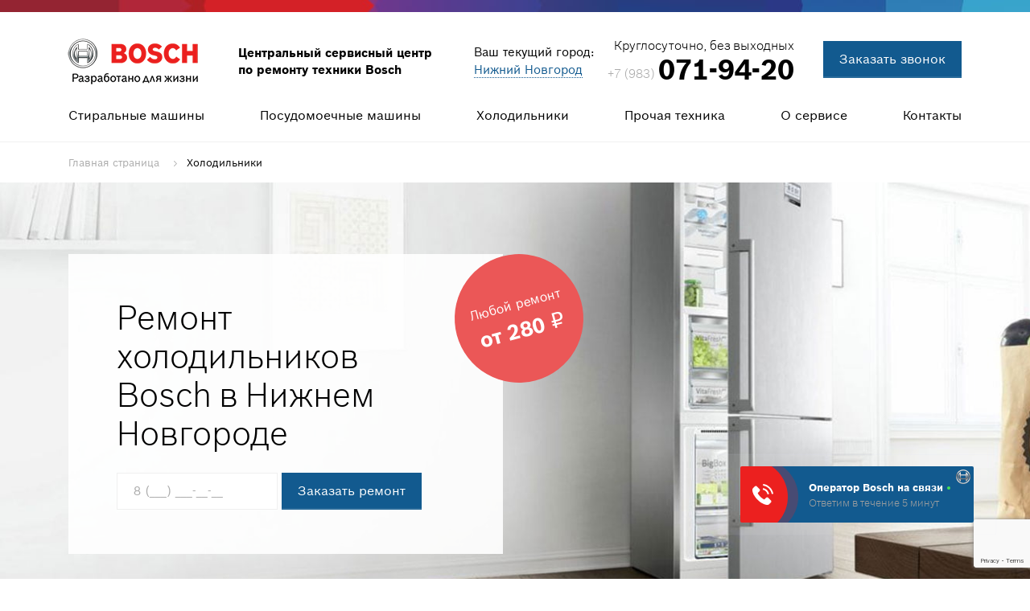

--- FILE ---
content_type: text/html; charset=UTF-8
request_url: https://nn.servise-bosch.com/fridge
body_size: 21072
content:
<!doctype html>
<html lang="ru">
<head data-ct_node_id="12" data-ct_site_id="34320">
    <meta charset="utf-8">
    <meta http-equiv="X-UA-Compatible" content="IE=edge">
    <meta name="viewport" content="width=1110, initial-scale=0">

                <meta name="robots" content="">
        
    
    <meta property="og:type" content="website">
    <meta property="og:site_name" content="BOSCH - Центральный сервис центр ремонта техники Бош">
    <meta property="og:locale" content="ru">
    <meta property="og:url" content="https://nn.servise-bosch.com/fridge" />
    <meta property="og:image" content="/ui/img/index/og-image.jpg">

    
        
                <title>Ремонт холодильников BOSCH в Нижнем Новгороде - Центральный сервисный центр</title>
                <meta name="description" content="✔ Сервисный центр по ремонту холодильников Бош в Нижнем Новгороде ⭐ Проверенный сервис BOSCH, диагностика совершенно бесплатно, высокоскоростной ремонт на дому по требованию клиента, запчасти высокого качества от BOSCH, гарантия на услуги и компоненты 1 год ☎ +7 (983) 071-94-20">
                <meta property="og:title" content="Ремонт холодильников BOSCH в Нижнем Новгороде - Центральный сервисный центр"/>
                <meta property="og:description" content="✔ Сервисный центр по ремонту холодильников Бош в Нижнем Новгороде ⭐ Проверенный сервис BOSCH, диагностика совершенно бесплатно, высокоскоростной ремонт на дому по требованию клиента, запчасти высокого качества от BOSCH, гарантия на услуги и компоненты 1 год ☎ +7 (983) 071-94-20"/>
         
            
            

    <link href="/favicon.png" rel="Shortcut Icon" type="image/png">
    <link rel="canonical" href="https://nn.servise-bosch.com/fridge"/>

    <!-- inject-critical:css:inline -->
    <link rel="stylesheet" href="/ui/css/reset.css" type="text/css">
    <link rel="stylesheet" href="/ui/css/style.css?ver=3" type="text/css">
    <!-- endinject -->
    <meta name="yandex-verification" content="65735ddeb6bad671"/>
    <meta name="yandex-verification" content="3ab300a33e5f119d"/>
    <meta name="google-site-verification" content="dpEb28JwvLX-5Z5eNzQO2OArkDGt9M1sztZgAnk1VrI" />
    <meta name="yandex-verification" content="283beb447164f04d" />
    <meta name="google-site-verification" content="64SelIGC6J28mBtyNeRpLKab_RHA_y9SvmLBYHl_VQQ" />

    <script src="/ui/js/jquery-3.2.1.min.js" defer></script>

    <!-- Yandex.Metrika counter -->
<script type="text/javascript" >
    (function(m,e,t,r,i,k,a){m[i]=m[i]||function(){(m[i].a=m[i].a||[]).push(arguments)};
    m[i].l=1*new Date();
    for (var j = 0; j < document.scripts.length; j++) {if (document.scripts[j].src === r) { return; }}
    k=e.createElement(t),a=e.getElementsByTagName(t)[0],k.async=1,k.src=r,a.parentNode.insertBefore(k,a)})
    (window, document, "script", "https://mc.yandex.ru/metrika/tag.js", "ym");
 
    ym(55823641, "init", {
         clickmap:true,
         trackLinks:true,
         accurateTrackBounce:true,
         webvisor:true,
         ecommerce:"dataLayer"
    });
 </script>
 <noscript><div><img src="https://mc.yandex.ru/watch/55823641" style="position:absolute; left:-9999px;" alt="" /></div></noscript>
 <!-- /Yandex.Metrika counter -->

 <!-- Google tag (gtag.js) --> <script async src="https://www.googletagmanager.com/gtag/js?id=G-YGERY198S9"></script> <script> window.dataLayer = window.dataLayer || []; function gtag(){dataLayer.push(arguments);} gtag('js', new Date()); gtag('config', 'G-YGERY198S9'); </script>
    <link rel="alternate" type="application/rss+xml" title="BOSCH - Центральный сервис центр ремонта техники Бош" href="https://bosch-servise.com/rss.xml" />

    <script src="https://www.google.com/recaptcha/api.js?render=6Lfaiz4hAAAAAG-gCFrus7uhvuO0deMLDW6qL0bH"></script>
    <script>
        if (typeof grecaptcha !== 'undefined') {
        //global grecaptcha
        grecaptcha.ready(function () {
            grecaptcha.execute('6Lfaiz4hAAAAAG-gCFrus7uhvuO0deMLDW6qL0bH', { action: "action" }).then(function (token) {
                document.querySelectorAll('form').forEach(function (el) {
                    var hiddenInput = document.createElement('input');
                    hiddenInput.type = 'hidden';
                    hiddenInput.name = 'token';
                    hiddenInput.value = token;
                    el.appendChild(hiddenInput);
                })
                // document.getElementById('g-recaptcha-response').value = token;
            });
        });
    }

    </script>

</head>

<body>


<header>
    <div class="header-top">
    </div>
    <div class="line-top container">
        <!-- <div class="container"> -->
            <div class="col-left">
                <a class="logo" href="/">
                    <img src="/ui/img/header/logo.png" alt="">
                </a>
                <div class="logo-text">Центральный сервисный центр <br> по ремонту техники Bosch</div>
            </div>
            <div class="town">
                Ваш текущий город:<br>
                <a href="#towns"><span>Нижний Новгород</span></a>
            </div>
            <div class="phone header-phone-flex">
                <div class="header-phone-right">
                    <div class="sub-text">Круглосуточно, без выходных</div>
                    <span class="call_phone_1"><a href="tel:+79830719420" class="phone-callback" data-goalid="PhoneClick">
	<span class="small">+7 (983)</span>
	<span class="big"> 071-94-20</span>
</a></span>
                </div>
                <div class="header-call-right">

                    <a href="#callmodal" data-goalid="callmodal" class="btn-bg">Заказать звонок</a>
                </div>
            </div>
        <!-- </div> -->
    </div>

    <nav class="main-menu">
        <div class="container row">
            <ul class="main-menu">
                <li>
                    <a href="/washer">Стиральные машины</a>
                </li>
                <li>
                    <a href="/dishwasher">Посудомоечные машины</a>
                </li>
                <li>
                    <a href="/fridge">Холодильники</a>
                </li>
                <li>
                    <a>Прочая техника</a>
                    <div class="main-menu-drop">
                        <ul class="main-menu-level-1 container">
                            <li class="col">
                                <a href="/dryer">
                                    <div class="img-box">
                                        <img src="/ui/img/main-menu/dryer.png" alt="">
                                    </div>
                                    <div class="title">Ремонт сушильных машин</div>
                                </a>
                            </li>
                            <li class="col">
                                <a href="/water-heater">
                                    <div class="img-box">
                                        <img src="/ui/img/main-menu/water-heater.jpg" alt="">
                                    </div>
                                    <div class="title">Ремонт водонагревателей</div>
                                </a>
                            </li>
                            <li class="col">
                                <a href="/microwave">
                                    <div class="img-box">
                                        <img src="/ui/img/main-menu/microwave.jpg" alt="">
                                    </div>
                                    <div class="title">Ремонт микроволновых печей</div>
                                </a>
                            </li>
                            <li class="col">
                                <a href="/pylesosy">
                                    <div class="img-box">
                                        <img src="/ui/img/main-menu/pylesosy.png" alt="">
                                    </div>
                                    <div class="title">Ремонт пылесосов</div>
                                </a>
                            </li>
                        </ul>
                    </div>
                </li>
                <li>
                    <a href="/about">О сервисе</a>
                    <div class="main-menu-drop">
                        <ul class="main-menu-level-1 about container">
                            <li class="col">
                                <a href="/guarantee">
                                    <div class="img-box">
                                        <img src="/ui/img/main-menu/guarantee.jpg" alt="">
                                    </div>
                                    <div class="title">Гарантия</div>
                                </a>
                            </li>
                            <li class="col">
                                <a href="/appliances">
                                    <div class="img-box">
                                        <img src="/ui/img/main-menu/appliances.jpg" alt="">
                                    </div>
                                    <div class="title">Установка техники</div>
                                </a>
                            </li>
                            <li class="col">
                                <a href="/diagnostics">
                                    <div class="img-box">
                                        <img src="/ui/img/main-menu/diagnostics.jpg" alt="">
                                    </div>
                                    <div class="title">Диагностика</div>
                                </a>
                            </li>
                            <li class="col">
                                <a href="/parts">
                                    <div class="img-box">
                                        <img src="/ui/img/main-menu/parts.jpg" alt="">
                                    </div>
                                    <div class="title">Запчасти</div>
                                </a>
                            </li>
                        </ul>
                    </div>
                </li>
                <li>
                    <a href="/contacts">Контакты</a>
                </li>
            </ul>
        </div>
    </nav>
</header>

<main class="clearfix equipment fridge">
    <div class="container ">
    <ul class="breadcrumbs" itemscope itemtype="https://schema.org/BreadcrumbList">
        <li itemprop="itemListElement" itemscope itemtype="https://schema.org/ListItem">
            <a href="/" itemprop="item">
                <span itemprop="name">Главная страница</span>
                <meta itemprop="position" content="0">
            </a>
        </li>

                                    
                    <li itemprop="itemListElement" itemscope itemtype="https://schema.org/ListItem">
                        <span itemprop="name">Холодильники</span>
                        <meta itemprop="position" content="1">
                    </li>
                
                            </ul>

    
</div>
    <article class="head-banner">

        <div class="container content">
            <div class="text">

                <h1>Ремонт холодильников Bosch в Нижнем Новгороде</h1>

                
                                                                        <div class="price-circle">
                                    <div class="pice-text">Любой ремонт</div>
                                    <div class="number">от 280 ₽</div>
                                </div>
                            
                                            
                                
                                    
                        



<form action="/order_ajax">
  <div class="row">
      <input type="text" name="phone" maxlength="18" title="" placeholder="8 (___) ___-__-__" required="" class="input">
      <button name="submit" class="order_submit btn btn-bg submit" data-goalid="Form_order">Заказать ремонт</button>
  </div>
</form>                    
                                </div>
        </div>
    </article>

    <div class="container">
        <div class="about-advantages">
    <div class="container">
        <h2>Доверьте ремонт бытовой техники сертифицированным инженерам Bosch </h2>

                                                                            
                                <div class="line">
                                    <div class="col">
                                        <div class="img-box">
                                            <img src="/ui/img/icons/ico-advantages-settings.png" alt="">
                                        </div>
                                        <div class="right">
                                            <div class="title">Диагностика - бесплатно</div>
                                            <div class="sub-text">Профессиональное определение причины поломки</div>
                                        </div>
                                    </div>
                                    <div class="col">
                                        <div class="img-box">
                                            <img src="/ui/img/icons/ico-advantages-file.png" alt="">
                                        </div>
                                        <div class="right">
                                            <div class="title">Фирменная гарантия</div>
                                            <div class="sub-text">Официальная гарантия до 12 месяцев</div>
                                        </div>
                                    </div>
                                    <div class="col">
                                        <div class="img-box">
                                            <img src="/ui/img/icons/ico-advantages-gears.png" alt="">
                                        </div>
                                        <div class="right">
                                            <div class="title">Оригинальные комплектующие</div>
                                            <div class="sub-text">Используем фирменные немецкие запчасти Бош</div>
                                        </div>
                                    </div>
                                    <div class="col">
                                        <div class="img-box">
                                            <img src="/ui/img/icons/ico-advantages-home.png" alt="">
                                        </div>
                                        <div class="right">
                                            <div class="title">Ремонт в день вызова</div>
                                            <div class="sub-text">Отремонтируем технику Бош в день обращения</div>
                                        </div>
                                    </div>
                                </div>
                            
                
                                                
                            
                
    </div>
</div>
    </div>

    
<div class="container contacts_fail_table">
    <div class="failures_table__line-title">
                                            
                                                    
                                <h2>Стоимость ремонта холодильников Бош</h2>
                            
                                                
                                
        
                                                                                                                                                                        <div class="subtext">Выезд и диагностика — 0 рублей</div>
                                            
                                        
                                    
                                                            
                                            
                            
                
    </div>

    <div class="failures-columns">

        <article class="failures_table">
            <h2 style="display: none;">.</h2>
            <div class="failures_table__container">

                
                        
                        
                        
                                                
                                                    <a class="failures_table__col" href="#order">
                                <div class="failures_table__col_title">
                                    <span class="failures_table__col_title_span">Холодильник Бош перемораживает</span>
                                </div>
                                <div class="failures_table__col_desc">Замена термостата или датчика температуры</div>
                                <div class="failures_table__col_price">от 440 РУБ</div>
                            </a>

                            <a class="failures_table__col" href="#order">
                                <div class="failures_table__col_title">
                                    <span class="failures_table__col_title_span">Покрывается льдом</span>
                                </div>
                                <div class="failures_table__col_desc">Замена дефростера или нагревателя оттаивания</div>
                                <div class="failures_table__col_price">от 440 РУБ</div>
                            </a>

                            <a class="failures_table__col" href="#order">
                                <div class="failures_table__col_title">
                                    <span class="failures_table__col_title_span">Холодильник Бош протекает</span>
                                </div>
                                <div class="failures_table__col_desc">Прочистка дренажной системы или замена фильтра-осушителя</div>
                                <div class="failures_table__col_price">от 280 РУБ</div>
                            </a>

                            <a class="failures_table__col" href="#order">
                                <div class="failures_table__col_title">
                                    <span class="failures_table__col_title_span">Не охлаждает</span>
                                </div>
                                <div class="failures_table__col_desc">Ликвидация утечки хладагента, заправка фреоном</div>
                                <div class="failures_table__col_price">от 440 РУБ</div>
                            </a>

                            <a class="failures_table__col" href="#order">
                                <div class="failures_table__col_title">
                                    <span class="failures_table__col_title_span">Не отключается</span>
                                </div>
                                <div class="failures_table__col_desc">Замена термостата или прочистка засора капиллярных трубок</div>
                                <div class="failures_table__col_price">от 280 РУБ</div>
                            </a>

                            <a class="failures_table__col" href="#order">
                                <div class="failures_table__col_title">
                                    <span class="failures_table__col_title_span">Не включается</span>
                                </div>
                                <div class="failures_table__col_desc">Замена мотора или кабеля питания</div>
                                <div class="failures_table__col_price">от 280 РУБ</div>
                            </a>

                            <a class="failures_table__col" href="#order">
                                <div class="failures_table__col_title">
                                    <span class="failures_table__col_title_span">Сильно шумит</span>
                                </div>
                                <div class="failures_table__col_desc">Замена мотор-компрессора или вентилятора обдува</div>
                                <div class="failures_table__col_price">от 300 РУБ</div>
                            </a>
                        
                        
                        
                                                
                        <div class="failures_table__col master">
                            <img src="/ui/img/prices/bg-master.png" alt="" class="failures_table__col_img-out">
                            
                            <div class="failures_table__col_title">Выезд инженера</div>
                            <div class="failures_table__col_desc">Тогда, когда удобно<br/> клиенту</div>
                            <div class="failures_table__col_price">Бесплатно</div>
                        </div>
                        <div class="failures_table__col diagnos">
                            <img src="/ui/img/prices/bg-diag.png" alt="" class="failures_table__col_img-out">
                            <div class="failures_table__col_title">Диагностика</div>
                            <div class="failures_table__col_desc">С помощью современного оборудования</div>
                            <div class="failures_table__col_price">Бесплатно</div>
                        </div>
                        <div class="failures_table__col guarantee">
                            <div class="failures_table__col_title">Гарантия</div>
                            <div class="failures_table__col_desc">Гарантия распространяется на работы и запчасти</div>
                            <div class="failures_table__col_price">0 рублей</div>
                        </div>
                        <div class="failures_table__col parts">
                            <img src="/ui/img/prices/bg-parts.png" alt="" class="failures_table__col_img-out">
                            <div class="failures_table__col_title">Комплектующие Bosch</div>
                            <div class="failures_table__col_desc">Предлагаем оригинальные комплектующие по цене производителя</div>
                            <div class="failures_table__col_price">В наличии</div>
                        </div>

                    
                
            </div>

        </article>

        			<div class="failures-sidebar">

                
                                        
                    <a class="failures-prevew-col" href="#order">
                        <div class="failures-prevew-col__img-box">
                            <img src="/ui/img/prices/preview/fridge-1.jpg" alt="">
                        </div>
                        <div class="failures-prevew-col__text-box">
                            <div class="failures_table__col_title">
                                <span class="failures_table__col_title_span">Неисправен термостат</span>
                            </div>
                            <div class="failures_table__col_desc">Замена термостата</div>
                            <div class="failures_table__col_price">
                                <span class="failures_table__col_price-sum">от 440 РУБ </span>
                            </div>
                        </div>
                    </a>
                    
                    <a class="failures-prevew-col" href="#order">
                        <div class="failures-prevew-col__img-box">
                            <img src="/ui/img/prices/preview/fridge-2.jpg" alt="">
                        </div>
                        <div class="failures-prevew-col__text-box">
                            <div class="failures_table__col_title">
                                <span class="failures_table__col_title_span">Износ пускового реле</span>
                            </div>
                            <div class="failures_table__col_desc">Замена реле</div>
                            <div class="failures_table__col_price">
                                <span class="failures_table__col_price-sum">от 390 РУБ </span>
                            </div>
                        </div>
                    </a>
                    
                    <a class="failures-prevew-col" href="#order">
                        <div class="failures-prevew-col__img-box">
                            <img src="/ui/img/prices/preview/fridge-3.jpg" alt="">
                        </div>
                        <div class="failures-prevew-col__text-box">
                            <div class="failures_table__col_title">
                                <span class="failures_table__col_title_span">Поломка фильтра-осушителя</span>
                            </div>
                            <div class="failures_table__col_desc">Замена фильтра-осушителя</div>
                            <div class="failures_table__col_price">
                                <span class="failures_table__col_price-sum">от 440 РУБ </span>
                            </div>
                        </div>
                    </a>
                
                
                    <a class="failures-light-col" href="#order">
                        <div class="failures-light-col__title">
                            <span class="failures-light-col__title-span">Испаритель вышел из строя</span>
                        </div>
                        <div class="failures-light-col__price">от 420 руб</div>
                    </a>
                
                    <a class="failures-light-col" href="#order">
                        <div class="failures-light-col__title">
                            <span class="failures-light-col__title-span">Поломка модуля управления</span>
                        </div>
                        <div class="failures-light-col__price">от 500 руб</div>
                    </a>
                
                    <a class="failures-light-col" href="#order">
                        <div class="failures-light-col__title">
                            <span class="failures-light-col__title-span">Утечка хладагента</span>
                        </div>
                        <div class="failures-light-col__price">от 510 руб</div>
                    </a>
                
                    <a class="failures-light-col" href="#order">
                        <div class="failures-light-col__title">
                            <span class="failures-light-col__title-span">Сломался мотор-компрессор</span>
                        </div>
                        <div class="failures-light-col__price">от 610 руб</div>
                    </a>
                    <a class="failures-light-col" href="#order">
                        <div class="failures-light-col__title">
                            <span class="failures-light-col__title-span">Чистка слива</span>
                        </div>
                        <div class="failures-light-col__price">от 280 руб</div>
                    </a>
                
                			</div>
		
    </div>

    <div class="failures-sale">
    <div class="wrap">
        <div class="text">
                                                                                            
                                    <div class="title"><span>Скидка 10%</span></div>
                                    <div class="description">Обратитесь через сайт и получите скидку 10% на ремонт</div>
                                
                                                        
                                    
                    </div>
        <form action="/order_ajax">
            <input type="text" name="phone" maxlength="18" title="" placeholder="8 (___) ___-__-__" required="" class="input">
            <button name="submit" class="order_submit btn btn-bg submit" data-goalid="Sale_order">Получить скидку</button>
        </form>
    </div>
    <img src="/ui/img/prices/sale/fridge.png" alt="" class="bt fridge">
    <img src="/ui/img/prices/sale/master.png" alt="" class="master">
</div>
    <div class="row"></div>
<section class="failures-estimated-cost consultation">
    <div class="container">
        <div class="row">
            <div class="col-left">
                                                                                                            
                                        <h2>В перечне нет нужной поломки или вы не знаете, что неисправно?</h2>
                                    
                                                                
                                            
                            </div>
            <div class="col-right">
                                                                                                            
                                        <div class="description">Эксперт компании проконсультирует по интересующим вопросам! Оставьте контакты или позвоните в сервисный центр Бош по телефону </div>
                                    
                                                                
                                            
                                
                <div class="btn-group">
					<span class="call_phone_1"><a href="tel:+79830719420" class="phone-callback phone" data-goalid="PhoneClick">
	<span class="small">+7 (983)</span>
	<span class="big"> 071-94-20</span>
</a></span>                    <a class="btn-call-back btn-bg question" href="#question" data-goalid="Price_CallBack">Консультация</a>
                </div>
            </div>
        </div>
    </div>
</section>

<section class="failures-estimated-cost failures">
    <div class="container">
        <div class="row">
                                <div class="col-left">
                        <h2>Доверяйте ремонт профессионалам  <span>Bosch</span></h2>
                    </div>
                    <div class="col-right">
                        <div class="description">Точная стоимость будет определена после диагностики. Диагностика бесплатна и не обязывает Вас к дальнейшему ремонту.</div>
                        <div class="btn-group">
                            <a class="btn-call-back btn-bg master" href="#order" data-goalid="BreakPrice_order">Вызвать мастера</a>
                            <a class="btn-call-back btn-bg question" href="#question" data-goalid="BreakPrice_order">Задать вопрос</a>
                        </div>
                    </div>
                
                    </div>
    </div>
</section>

</div>
    <section class="tabs-service container-b">
    <div class="container">
                                                                                <h2>Ремонт фирменной бытовой техники Bosch</h2>
                            
                                            
                            
        
        <div class="ionTabs tabs tabs_active" id="service_tabs" data-name="service_tabs">
            <ul class="ionTabs__head horizontal row">
                <li class="ionTabs__tab" data-target="service_tab_1"><a>Выезд инженера</a></li>
                <li class="ionTabs__tab" data-target="service_tab_2"><a>Диагностика</a></li>
                <li class="ionTabs__tab" data-target="service_tab_3"><a>Гарантия на ремонт</a></li>
                <li class="ionTabs__tab" data-target="service_tab_4"><a>Запчасти</a></li>
            </ul>
            <div class="ionTabs__body row fridge">

                <div class="ionTabs__item tabs-block" data-name="service_tab_1">
                    <div class="col-left">
                        <div class="img-block">
                            <img src="/ui/img/tabs/fridge.png" alt="">
                            <div class="icon">
                                <img src="/ui/img/tabs/ico-master.png" alt="">
                            </div>
                        </div>
                    </div>
                    <div class="col-right">
                        <h3>Наши мастера приедут бесплатно.</h3>
                        <div class="description">Возможен выезд инженера на дом в течение 30 минут. Оперативно проведем диагностику неполадок на месте, чтобы избавить вас от необходимости везти технику в сервисный центр.</div>
                    </div>
                </div>

                <div class="ionTabs__item tabs-block" data-name="service_tab_2">
                    <div class="col-left">
                        <div class="img-block">
                            <img src="/ui/img/tabs/fridge.png" alt="">
                            <div class="icon">
                                <img src="/ui/img/tabs/ico-search.png" alt="">
                            </div>
                        </div>
                    </div>
                    <div class="col-right">
                            <h3>Бесплатная проверка техники.</h3>
                            <div class="description">Мы проверим вашу технику Bosh с помощью профессиональных инструментов, чтобы выявить проблемы. После диагностики мастер определит итоговую стоимость работ и заключит договор.</div>
                    </div>
                </div>

                <div class="ionTabs__item tabs-block" data-name="service_tab_3">
                    <div class="col-left">
                        <div class="img-block">
                            <img src="/ui/img/tabs/fridge.png" alt="">
                            <div class="icon">
                                <img src="/ui/img/tabs/ico-file.png" alt="">
                            </div>
                        </div>
                    </div>
                    <div class="col-right">
                            <h3>Гарантия действует 2 года.</h3>
                            <div class="description">Предоставляем бесплатную гарантию на запчасти и услуги с момента ремонта.	Большинство деталей есть в наличии, только оригинал. Гарантия распространяется на запчасти.</div>
                    </div>
                </div>

                <div class="ionTabs__item tabs-block" data-name="service_tab_4">
                    <div class="col-left">
                        <div class="img-block">
                            <img src="/ui/img/tabs/fridge.png" alt="">
                            <div class="icon">
                                <img src="/ui/img/tabs/ico-parts.png" alt="">
                            </div>
                        </div>
                    </div>
                    <div class="col-right">
                            <h3>Собственный склад запчастей. </h3>
                            <div class="description">Мы проверим вашу технику Bosh с помощью профессиональных инструментов, чтобы выявить проблемы. После диагностики мастер определит итоговую стоимость работ и заключит договор.</div>
                    </div>
                </div>

                <div class="ionTabs__preloader"></div>
            </div>
        </div>

    </div>
</section>
    <div class="certificates container-b">
    <div class="container">
        <div class="col-left">
            
                                                                                            
                                    <h2>Сертифицированные специалисты Bosch</h2>
                                    <div class="subtext">Инженеры сервисного центра обучались на курсах по ремонту техники Бош, что подтверждают соответствующие сертификаты. Специалисты вправе обслуживать и ремонтировать холодильники разных моделей.</div>
                                
                                                        
                                    
                    </div>
        <div class="col-right">
            <a href="/ui/img/certificates/big/c1.jpg" data-fancybox="certificates">
                <img src="/ui/img/certificates/c1.jpg" alt="">
            </a>
            <a href="/ui/img/certificates/big/c2.jpg" data-fancybox="certificates">
                <img src="/ui/img/certificates/c2.jpg" alt="">
            </a>
            <a href="/ui/img/certificates/big/c3.jpg" data-fancybox="certificates">
                <img src="/ui/img/certificates/c3.jpg" alt="">
            </a>
        </div>
    </div>
</div>


<div class="masters">
  <div class="container">
    
    <div class="masters__list">
      
      <div class="masters__el">
        
        <div class="masters__image">
          <img src="/ui/img/masters/1.jpg" alt="" loading="lazy" >
        </div>
        
        <div class="masters__name">
          Кабаков Константин
        </div>
        
        <div class="masters__exp">
          <b>Стаж:</b> 11 лет
        </div>
        
      </div>
      
      <div class="masters__el">
        
        <div class="masters__image">
          <img src="/ui/img/masters/2.jpg" alt="" loading="lazy" >
        </div>
        
        <div class="masters__name">
          Ковалев Сергей
        </div>
        
        <div class="masters__exp">
          <b>Стаж:</b> 12 лет
        </div>
        
      </div>
      
      <div class="masters__el">
        
        <div class="masters__image">
          <img src="/ui/img/masters/3.jpg" alt="" loading="lazy" >
        </div>
        
        <div class="masters__name">
          Карпиков Максим
        </div>
        
        <div class="masters__exp">
          <b>Стаж:</b> 8 лет
        </div>
        
      </div>
      
      <div class="masters__el">
        
        <div class="masters__image">
          <img src="/ui/img/masters/4.jpg" alt="" loading="lazy" >
        </div>
        
        <div class="masters__name">
          Иволгин Антон
        </div>
        
        <div class="masters__exp">
          <b>Стаж:</b> 16 лет
        </div>
        
      </div>
      
    </div>
    
  </div>
  
</div>    

<div class="onlineCalc">
    <div class="container">
        <div class="onlineCalc-name">
            <h2>
                Online калькулятор ремонта <br />
                холодильника Bosch
            </h2>
        </div>

        <div class="onlineCalc-head">
            <div class="onlineCalc-head-item onlineCalc-head-item1 active">
                <div class="onlineCalc-head-item__box">
                    <i>1</i>
                    <div class="onlineCalc-head-item__name">
                        Количество <br />
                        компрессоров
                    </div>
                </div>
            </div>
            <!--item-->

            <div class="onlineCalc-head-item onlineCalc-head-item2">
                <div class="onlineCalc-head-item__box">
                    <i>2</i>
                    <div class="onlineCalc-head-item__name">
                        Расположение <br />
                        морозильной камеры
                    </div>
                </div>
            </div>
            <!--item-->

            <div class="onlineCalc-head-item onlineCalc-head-item3">
                <div class="onlineCalc-head-item__box">
                    <i>3</i>
                    <div class="onlineCalc-head-item__name">
                        Вид управления <br />
                        холодильником
                    </div>
                </div>
            </div>
            <!--item-->

            <div class="onlineCalc-head-item onlineCalc-head-item4">
                <div class="onlineCalc-head-item__box">
                    <i>4</i>
                    <div class="onlineCalc-head-item__name">
                        Система «No-Frost»
                    </div>
                </div>
            </div>
            <!--item-->

            <div class="onlineCalc-head-item onlineCalc-head-item5">
                <div class="onlineCalc-head-item__box">
                    <i>5</i>
                    <div class="onlineCalc-head-item__name">
                        Выберите <br />
                        неисправность
                    </div>
                </div>
            </div>
            <!--item-->

            <div class="onlineCalc-head-item onlineCalc-head-item6">
                <div class="onlineCalc-head-item__box">
                    <i>6</i>
                    <div class="onlineCalc-head-item__name">
                        Стоимость <br />
                        ремонта
                    </div>
                </div>
            </div>
            <!--item-->
        </div>

        <div class="onlineCalc-contents">
            <div class="onlineCalc-content onlineCalc-content1 active">
                <div class="onlineCalc-content-pagination"><span>1</span> / 6</div>

                <div class="onlineCalc-items">
                    <div class="onlineCalc-item onlineCalc-item--name">
                        Количество компрессоров
                    </div>

                    <div class="onlineCalc-item onlineCalc-item--links">
                        <a href="#">Не указано</a>
                        <a href="#">1</a>
                        <a href="#">2</a>
                    </div>

                    <div class="onlineCalc-item onlineCalc-item--next">
                        <a href="#" data-next=".onlineCalc-content2" data-id="1" data-idx="2" class="onlineCalc-item-btn onlineCalc-item-btn--js">
                            <span>Следующий шаг</span>
                            <i></i>
                        </a>
                    </div>
                </div>
            </div>
            <!--item-->

            <div class="onlineCalc-content onlineCalc-content2">
                <div class="onlineCalc-content-pagination"><span>2</span> / 6</div>

                <div class="onlineCalc-items">
                    <div class="onlineCalc-item onlineCalc-item--name">
                        Расположение <br />
                        морозильной камеры
                    </div>

                    <div class="onlineCalc-item onlineCalc-item--links">
                        <a href="#">Не указано</a>
                        <a href="#">Сверху</a>
                        <a href="#">Снизу</a>
                        <a href="#">Сбоку</a>
                    </div>

                    <div class="onlineCalc-item onlineCalc-item--next">
                        <a href="#" data-next=".onlineCalc-content3" data-id="2" data-idx="3" class="onlineCalc-item-btn onlineCalc-item-btn--js">
                            <span>Следующий шаг</span>
                            <i></i>
                        </a>
                    </div>
                </div>
            </div>
            <!--item-->

            <div class="onlineCalc-content onlineCalc-content3">
                <div class="onlineCalc-content-pagination"><span>3</span> / 6</div>

                <div class="onlineCalc-items">
                    <div class="onlineCalc-item onlineCalc-item--name">
                        Управление холодильника
                    </div>

                    <div class="onlineCalc-item onlineCalc-item--links">
                        <a href="#">Не указано</a>
                        <a href="#">Механическое</a>
                        <a href="#">Электрическое</a>
                    </div>

                    <div class="onlineCalc-item onlineCalc-item--next">
                        <a href="#" data-next=".onlineCalc-content4" data-id="3" data-idx="4" class="onlineCalc-item-btn onlineCalc-item-btn--js">
                            <span>Следующий шаг</span>
                            <i></i>
                        </a>
                    </div>
                </div>
            </div>
            <!--item-->

            <div class="onlineCalc-content onlineCalc-content4">
                <div class="onlineCalc-content-pagination"><span>4</span> / 6</div>

                <div class="onlineCalc-items">
                    <div class="onlineCalc-item onlineCalc-item--name">
                        Система «No-Frost»
                    </div>
                    <div class="onlineCalc-item onlineCalc-item--links">
                        <a href="#">Не указано</a>
                        <a href="#">Есть</a>
                        <a href="#">Нет</a>
                    </div>
                    <div class="onlineCalc-item onlineCalc-item--next">
                        <a href="#" data-next=".onlineCalc-content5" data-id="4" data-idx="5" class="onlineCalc-item-btn onlineCalc-item-btn--js">
                            <span>Следующий шаг</span>
                            <i></i>
                        </a>
                    </div>
                </div>
            </div>
            <!--item-->

            <div class="onlineCalc-content onlineCalc-content5">
                <div class="onlineCalc-content-pagination"><span>5</span> / 6</div>

                <div class="onlineCalc-items">
                    <div class="onlineCalc-item onlineCalc-item--name">
                        Выберите <br />
                        неисправность
                    </div>
                    <div class="onlineCalc-item onlineCalc-item--links">
                        <a href="#" data-price="500">Не морозит</a>
                        <a href="#" data-price="400">Протекает</a>
                        <a href="#" data-price="550">Перемораживает</a>
                        <a href="#" data-price="700">Шумит</a>
                        <a href="#" data-price="550">Не включается</a>
                        <a href="#" data-price="550">Сильно морозит</a>
                        <a href="#" data-price="550">Не выключается</a>
                    </div>
                    <div class="onlineCalc-item onlineCalc-item--next">
                        <a href="#" data-next=".onlineCalc-content6" data-id="5" data-idx="6" class="onlineCalc-item-btn onlineCalc-item-btn--js">
                            <span>Следующий шаг</span>
                            <i></i>
                        </a>
                    </div>
                </div>
            </div>
            <!--item-->

            <div class="onlineCalc-content onlineCalc-content6">
                <div class="onlineCalc-content-pagination"><span>6</span> / 6</div>

                <div class="onlineCalc-items">
                    <div class="onlineCalc-item onlineCalc-item--name onlineCalc-item--total">
                        Стоимость ремонта <br />
                        <div class="onlineCalc-price">от <span>1 500</span> ₽</div>
                    </div>
                    <div class="onlineCalc-item onlineCalc-form">
                        <form action="/order_ajax" class="request-form">
                            <input type="text" name="name" placeholder="Ваше имя" id="id_name" />
                            <input type="text" name="phone" placeholder="8 (___)___-__-__" class="onlineCalc-form-phone" id="id_phone" required />
                            <textarea name="message" class="onlineCalc-message"></textarea>
                            <button class="onlineCalc-item-btn order_submit submit">
                                <span>Вызвать мастера</span>
                            </button>
                        </form>
                        <div class="onlineCalc-pol">
                            Нажимая на кнопку «Вызвать мастера», Вы даете согласие на обработку <a href="/politic">персональных данных</a> <br />
                            и подтверждаете своё совершеннолетие.
                        </div>
                    </div>
                </div>
            </div>
            <!--item-->
        </div>
    </div>
</div>

    <section class="scheme-of-work">
    <div class="container">
                                                                            
                                <h2>Порядок работы</h2>
                                <div class="description">Оформите заказ на сайте или позвоните в сервисный центр Бош по телефону<br> <span class="call_phone_3"><a href="tel:+79830719420" class="link" data-goalid="PhoneClick">+7 (983) 071-94-20</a></span></div>
                            
                                                
                            
                
        <div class="steps">
            <div class="col">
                <div class="img-box">
                    <div class="number">01</div>
                </div>
                <div class="text">
                                                                                                                            
                                            <div class="title">Заявка</div>
                                            <div class="subtext">Согласуйте с оператором время приезда специалиста, назовите модель холодильника Бош, признаки поломки.</div>
                                        
                                                                        
                                                    
                                    </div>
            </div>
            <div class="col">
                <div class="img-box">
                    <div class="number">02</div>
                </div>
                <div class="text">
                                                                                                                            
                                            <div class="title">Выезд</div>
                                            <div class="subtext">Инженер приедет в назначенный час, проверит агрегат Бош и установит точную причину сбоев в работе.</div>
                                        
                                                                        
                                                    
                                    </div>
            </div>
            <div class="col">
                <div class="img-box">
                    <div class="number">03</div>
                </div>
                <div class="text">
                                                                                                                            
                                            <div class="title">Ремонт</div>
                                            <div class="subtext">Ремонт и замена комплектующих в холодильниках Бош выполняются в сжатые сроки.</div>
                                        
                                                                        
                                                    
                                    </div>
            </div>
            <div class="col">
                <div class="img-box">
                    <div class="number">04</div>
                </div>
                <div class="text">
                                                                                                                            
                                            <div class="title">Гарантия</div>
                                            <div class="subtext">После завершения ремонтных мероприятий заказчик предоставляется гарантия на услуги и запчасти сроком до 1 года.</div>
                                        
                                                                        
                                                    
                                    </div>
            </div>
        </div>
    </div>
</section>

            <div class="questions-comments">
    <div class="container">
        <div class="form-container">
            <form id="comment-form" action="/order_ajax" enctype="multipart/form-data" method="post" class="well">
                <input type="hidden" name="thread" value="resource-8" /> <input type="hidden" name="parent" value="0" /> <input type="hidden" name="id" value="0" />
                <input type="hidden" name="form_key" value="c5085f4edc01051d3a89d69dc0c632d5" />
                <div class="form-zag">Задайте вопрос</div>
                <div class="form-wrap">
                    <div class="t-form">
                        <div class="form-group"><input type="text" name="name" placeholder="Имя*" id="comment-name" class="form-control" /> <span class="error"></span></div>
                        <div class="form-group"><input placeholder="E-mail" type="text" name="email" id="comment-email" class="form-control" /> <span class="error"></span></div>
                    </div>
                    <div class="b-form">
                        <div class="form-group">
                            <textarea placeholder="Задайте вопрос, укажите, по возможности, марку и модель техники. В поле ниже вы можете добавить фото" name="message" id="comment-editors" cols="30" rows="10" class="form-control"></textarea>
                            <span class="error" id="text-error"></span>
                        </div>
                        <div class="form-group">
                            <div class="upload-file__wrapper">
                                <input type="file" name="image" id="comment-img" class="upload-file__input" multiple="" accept="image/jpeg,image/png,image/gif" />
                                <label class="upload-file__label" for="comment-img">
                                    <svg width="27" height="27" viewBox="0 0 27 27" fill="none" xmlns="http://www.w3.org/2000/svg">
                                        <path d="M27 13.5L9.53674e-07 13.5" stroke="white"></path>
                                        <path d="M13.5 0L13.5 27" stroke="white"></path>
                                    </svg>
                                    <span class="upload-file__text"><span>Добавьте</span> или перетащите фото</span>
                                </label>
                            </div>
                        </div>
                    </div>
                </div>
                <div class="form-footer">
                    <div class="back-form"><span>&lt;</span><a href="javascript:;">Назад</a></div>
                    <div class="form-actions">
                        <input type="submit" class="btn btn-primary submit questions_submit" value="Отправить" title="Ctrl + Shift + Enter" /> <span class="time"></span>
                    </div>
                </div>
            </form>
        </div>
        <div class="questions-container">

            <div class="tag-container">
                                                                                                                    <a href="javascript:;">#нагрев боковой части</a>;
                    <a href="javascript:;">#нагрев компрессора</a>;
                    <a href="javascript:;">#закипание фреона</a>;
                    <a href="javascript:;">#утечка фреона</a>;
                    <a href="javascript:;">#перестала работать морозилка</a>;
                    <a href="javascript:;">#образование льда на задней стенке</a>;
                            </div>

            <div class="questions-wrap">
                <div class="questions-zag">Вы можете задать нашим мастерам интересующий вопрос</div>
                <div class="questions-btn"><a href="javascript:;">Задать вопрос</a></div>
            </div>
            <div class="questions-anweser">


                

            </div>

        </div>
        
    </div>

</div>
    
    <section class="slider-catalog-tabs">
    <div class="container">
                                            
                        <h2>Ремонт всех видов бытовой техники Bosch</h2>
                    
                                
                <div class="ionTabs_active_tab" data-tabname="fridge" style="display: none"></div>
        <div class="ionTabs" id="tabs_catalog" data-name="Tabs_Group_name">
            <ul class="ionTabs__head">
                                                                                                                        
                                                                                                                                                                                                                                                                                                                                                                                                                                                                                
                                                                                                                                                                                                                                                                                                                                                                
                                                                                                                                                                                                <li class="ionTabs__tab slick-refresh" data-target="fridge">
                                                                                        <span>Холодильники</span>
                                            
                                                                            </li>
                                                            
                                                                                                                                                                                                                                                                    </ul>

            <div class="ionTabs__body">

                
                
                                                                                                                                                                                                                                                                                                                                                                                                                                                                                                                                                                                                                                                                                                                                                                                                                                                                                                    <div class="ionTabs__item" data-name="fridge">
                                    <div class="columns fridge">
                                                                                                                                                                                                                                                                                                                                                                                                                                                                                                                                                                                                                                                                                                                                                                                                                                                                                                                                                                                                                                                                                                <a href="#order" class="col">
                                                    <div class="title">
                                                        <span>Многокамерные холодильники</span>
                                                    </div>
                                                    <div class="img-box">
                                                        <img src="/ui/img/slider-category/fridge/multi-chamber.png"
                                                            alt="">
                                                    </div>
                                                    <div class="description">Свободная организация внутреннего пространства</div>
                                                </a>
                                                                                                                                                                                <a href="#order" class="col">
                                                    <div class="title">
                                                        <span>Холодильники Side by Side
</span>
                                                    </div>
                                                    <div class="img-box">
                                                        <img src="/ui/img/slider-category/fridge/side-by-side.png"
                                                            alt="">
                                                    </div>
                                                    <div class="description">Техническое совершенство и выдающийся дизайн</div>
                                                </a>
                                                                                                                                                                                <a href="#order" class="col">
                                                    <div class="title">
                                                        <span>Холодильники с нижней морозильной камерой</span>
                                                    </div>
                                                    <div class="img-box">
                                                        <img src="/ui/img/slider-category/fridge/bottom-freezer.png"
                                                            alt="">
                                                    </div>
                                                    <div class="description">Экономия пространства и высокая мощность</div>
                                                </a>
                                                                                                                                                                                <a href="#order" class="col">
                                                    <div class="title">
                                                        <span>Холодильники с верхней морозильной камерой</span>
                                                    </div>
                                                    <div class="img-box">
                                                        <img src="/ui/img/slider-category/fridge/top-freezer.png"
                                                            alt="">
                                                    </div>
                                                    <div class="description">Экономия времени и комфорт эксплуатации</div>
                                                </a>
                                                                                                                        </div>
                                </div>
                                                                                                                                                                                                                                                                                                                                                                                                                                                                                        
                <div class="ionTabs__preloader"></div>
            </div>
        </div>

        <div class="container">
            <div class="form-expert">
                <div class="col-left">
                                                			                         <div class="title">Спросите эксперта Bosch</div>
			                     
		                                            
                                        
                    <div class="subtext">Оставьте номер телефона, и специалист перезвонит через 5 минут</div>
                </div>
                <div class="col-center">
                    <form action="/order_ajax">
                        <div class="row">
                            <input type="text" name="phone" maxlength="18" title=""
                            placeholder="8 (___) ___-__-__" required="" class="input">
                            <button name="submit" class="order_submit btn btn-bg submit" data-goalid="Form_order">Отправить</button>
                        </div>
                    </form>
                    <div class="politic">Нажимая кнопку «Отправить», вы соглашаетесь на обработку персональных данных и подтверждаете совершеннолетие в соответствии с <a href="/politic" target="_blank">условиями</a>.</div>
                </div>
                <div class="col-right">
					<span class="call_phone_1"><a href="tel:+79830719420" class="phone-callback" data-goalid="PhoneClick">
	<span class="small">+7 (983)</span>
	<span class="big"> 071-94-20</span>
</a></span>
                    <div class="subtext">Единый номер сервиса Bosch. Услуги предоставляются без выходных<br/> с 7:00 до 22:00</div>
                </div>
            </div>

            <div class="pages-link">
                <div class="col">
                    <div class="img-box">
                        <img src="/ui/img/pages-link/1.jpg" alt="">
                    </div>
                    <div class="title">Центральный сервис Bosch</div>
                    <div class="description">Специалисты оказывают полный спектр услуг по ремонту и обслуживанию техники Bosch.</div>
                    <div class="btn-wrap">
                        <a href="/about" class="btn">Подробнее</a>
                    </div>
                </div>
                <div class="col">
                    <div class="img-box">
                        <img src="/ui/img/pages-link/2.jpg" alt="">
                    </div>

                    <div class="title">Контакты сервиса</div>
                    
                    <div class="description">Мастерская Bosch открыта без выходных, круглосуточно.</div>
                    <div class="btn-wrap">
                        <a href="/contacts" class="btn">Подробнее</a>
                    </div>
                </div>
                <div class="col">
                    <div class="img-box">
                        <img src="/ui/img/pages-link/3.jpg" alt="">
                    </div>
                    <div class="title">Консультация эксперта</div>
                    <div class="description">Эксперт предоставит максимально полные сведения по интересующим вопросам.</div>
                    <div class="btn-wrap">
                        <a href="#order" class="btn">Заказать обратный звонок</a>
                    </div>
                </div>
            </div>

        </div>
        
    </div>
</section>
            <section class="search-catalog no-link">
    <div class="models-grid-container container">

        
                    <h2>Ремонт всех моделей холодильников Bosch</h2>
            <div class="models-grid row">
                <a class="item" data-title="Bosch KGN39NK13" href="#order">
                    <div class="title">
                        <span>Bosch KGN39NK13</span>
                    </div>
                    <div class="img-box">
                        <img src="/ui/img/models/12473062.jpg" alt="" />
                    </div>
                </a>
                <a class="item" data-title="Bosch KGV36XW2OR" href="#order">
                    <div class="title">
                        <span>Bosch KGV36XW2OR</span>
                    </div>
                    <div class="img-box">
                        <img src="/ui/img/models/1726609229.jpg" alt="" />
                    </div>
                </a>
                <a class="item" data-title="Bosch KGN39XW20" href="#order">
                    <div class="title">
                        <span>Bosch KGN39XW20</span>
                    </div>
                    <div class="img-box">
                        <img src="/ui/img/models/9367645.jpg" alt="" />
                    </div>
                </a>
                <a class="item" data-title="Bosch KGN56AW25N" href="#order">
                    <div class="title">
                        <span>Bosch KGN56AW25N</span>
                    </div>
                    <div class="img-box">
                        <img src="/ui/img/models/10498985.jpg" alt="" />
                    </div>
                </a>
            </div>

            <div class="models-more-box">
                <button class="models-more btn-bg">Показать остальные</button>
            </div>

            <div class="models-list models-list_hide">
                <div class="row">
                    <a class="model-list-item" href="#order"><span>Ремонт холодильников Бош KGU66990 на дому</span></a>
                    <a class="model-list-item" href="#order"><span>Ремонт холодильников Бош KGU34173 на дому</span></a>
                    <a class="model-list-item" href="#order"><span>Ремонт холодильников Бош KGS39X01 на дому</span></a>
                    <a class="model-list-item" href="#order"><span>Ремонт холодильников Бош KGS3820 на дому</span></a>
                    <a class="model-list-item" href="#order"><span>Ремонт холодильников Бош KGS36X51 на дому</span></a>
                    <a class="model-list-item" href="#order"><span>Ремонт холодильников Бош KGS3500 на дому</span></a>
                    <a class="model-list-item" href="#order"><span>Ремонт холодильников Бош KGN57SW32N на дому</span></a>
                    <a class="model-list-item" href="#order"><span>Ремонт холодильников Бош KGN56LB30N на дому</span></a>
                    <a class="model-list-item" href="#order"><span>Ремонт холодильников Бош KGN49SM31 на дому</span></a>
                    <a class="model-list-item" href="#order"><span>Ремонт холодильников Бош KGN49A03 на дому</span></a>
                    <a class="model-list-item" href="#order"><span>Ремонт холодильников Бош KGN39Y20 на дому</span></a>
                    <a class="model-list-item" href="#order"><span>Ремонт холодильников Бош KGN39XL14 на дому</span></a>
                    <a class="model-list-item" href="#order"><span>Ремонт холодильников Бош KGN39X44 на дому</span></a>
                    <a class="model-list-item" href="#order"><span>Ремонт холодильников Бош KGN39VW11 на дому</span></a>
                    <a class="model-list-item" href="#order"><span>Ремонт холодильников Бош KGN39VL10 на дому</span></a>
                    <a class="model-list-item" href="#order"><span>Ремонт холодильников Бош KGN39SW10 на дому</span></a>
                    <a class="model-list-item" href="#order"><span>Ремонт холодильников Бош KGN39NK10 на дому</span></a>
                    <a class="model-list-item" href="#order"><span>Ремонт холодильников Бош KGN39AW17 на дому</span></a>
                    <a class="model-list-item" href="#order"><span>Ремонт холодильников Бош KGN39A63 на дому</span></a>
                    <a class="model-list-item" href="#order"><span>Ремонт холодильников Бош KGN36XL35I на дому</span></a>
                    <a class="model-list-item" href="#order"><span>Ремонт холодильников Бош KGN36X03 на дому</span></a>
                    <a class="model-list-item" href="#order"><span>Ремонт холодильников Бош KGN36VL30 на дому</span></a>
                    <a class="model-list-item" href="#order"><span>Ремонт холодильников Бош KGN36V04 на дому</span></a>
                    <a class="model-list-item" href="#order"><span>Ремонт холодильников Бош KGN36S52 на дому</span></a>
                    <a class="model-list-item" href="#order"><span>Ремонт холодильников Бош KGN36AI22 на дому</span></a>
                    <a class="model-list-item" href="#order"><span>Ремонт холодильников Бош KGN34V00 на дому</span></a>
                    <a class="model-list-item" href="#order"><span>Ремонт холодильников Бош KGF39PI20 на дому</span></a>
                    <a class="model-list-item" href="#order"><span>Ремонт холодильников Бош KGE39XW20 на дому</span></a>
                    <a class="model-list-item" href="#order"><span>Ремонт холодильников Бош KGE39AI20 на дому</span></a>
                    <a class="model-list-item" href="#order"><span>Ремонт холодильников Бош KGE3501 на дому</span></a>
                    <a class="model-list-item" href="#order"><span>Ремонт холодильников Бош KDV39X10 на дому</span></a>
                    <a class="model-list-item" href="#order"><span>Ремонт холодильников Бош KDN49A04NE на дому</span></a>
                    <a class="model-list-item" href="#order"><span>Ремонт холодильников Bosch KGV33325</span></a>
                    <a class="model-list-item" href="#order"><span>Ремонт холодильников Bosch KGV3105</span></a>
                    <a class="model-list-item" href="#order"><span>Ремонт холодильников Bosch KGU40173</span></a>
                    <a class="model-list-item" href="#order"><span>Ремонт холодильников Bosch KGU36121</span></a>
                    <a class="model-list-item" href="#order"><span>Ремонт холодильников Bosch KGU2901</span></a>
                    <a class="model-list-item" href="#order"><span>Ремонт холодильников Bosch KGS39XL20</span></a>
                    <a class="model-list-item" href="#order"><span>Ремонт холодильников Bosch KGS39V00</span></a>
                    <a class="model-list-item" href="#order"><span>Ремонт холодильников Bosch KGS39360</span></a>
                    <a class="model-list-item" href="#order"><span>Ремонт холодильников Bosch KGS37360</span></a>
                    <a class="model-list-item" href="#order"><span>Ремонт холодильников Bosch KGS36Z25</span></a>
                    <a class="model-list-item" href="#order"><span>Ремонт холодильников Bosch KGS36VL20</span></a>
                    <a class="model-list-item" href="#order"><span>Ремонт холодильников Bosch KGS36A90</span></a>
                    <a class="model-list-item" href="#order"><span>Ремонт холодильников Bosch KGP39331</span></a>
                    <a class="model-list-item" href="#order"><span>Ремонт холодильников Bosch KGP36321</span></a>
                    <a class="model-list-item" href="#order"><span>Ремонт холодильников Bosch KGN57SB32N</span></a>
                    <a class="model-list-item" href="#order"><span>Ремонт холодильников Bosch KGN57P72NE</span></a>
                    <a class="model-list-item" href="#order"><span>Ремонт холодильников Bosch KGN56AI20U</span></a>
                    <a class="model-list-item" href="#order"><span>Ремонт холодильников Bosch KGN53X00NE</span></a>
                    <a class="model-list-item" href="#order"><span>Ремонт холодильников Bosch KGN49S50</span></a>
                    <a class="model-list-item" href="#order"><span>Ремонт холодильников Bosch KGN49AI20</span></a>
                    <a class="model-list-item" href="#order"><span>Ремонт холодильников Bosch KGN46A73</span></a>
                    <a class="model-list-item" href="#order"><span>Ремонт холодильников Bosch KGN46A04NE</span></a>
                    <a class="model-list-item" href="#order"><span>Ремонт холодильников Bosch KGN39XW25</span></a>
                    <a class="model-list-item" href="#order"><span>Ремонт холодильников Bosch KGN39XV18</span></a>
                    <a class="model-list-item" href="#order"><span>Ремонт холодильников Bosch KGN39XI40</span></a>
                    <a class="model-list-item" href="#order"><span>Ремонт холодильников Bosch KGN39XC15</span></a>
                    <a class="model-list-item" href="#order"><span>Ремонт холодильников Bosch KGN39X00</span></a>
                    <a class="model-list-item" href="#order"><span>Ремонт холодильников Bosch KGN39VW20</span></a>
                    <a class="model-list-item" href="#order"><span>Ремонт холодильников Bosch KGN39VL31</span></a>
                    <a class="model-list-item" href="#order"><span>Ремонт холодильников Bosch KGN39VL19</span></a>
                    <a class="model-list-item" href="#order"><span>Ремонт холодильников Bosch KGN39VI23E</span></a>
                    <a class="model-list-item" href="#order"><span>Ремонт холодильников Bosch KGN39VC14</span></a>
                    <a class="model-list-item" href="#order"><span>Ремонт холодильников Bosch KGN39P94</span></a>
                    <a class="model-list-item" href="#order"><span>Ремонт холодильников Bosch KGN39NL23E</span></a>
                    <a class="model-list-item" href="#order"><span>Ремонт холодильников Bosch KGN39LB10</span></a>
                    <a class="model-list-item" href="#order"><span>Ремонт холодильников Bosch KGN39H70</span></a>
                    <a class="model-list-item" href="#order"><span>Ремонт холодильников Bosch KGN39AK17</span></a>
                    <a class="model-list-item" href="#order"><span>Ремонт холодильников Bosch KGN39AI15R</span></a>
                    <a class="model-list-item" href="#order"><span>Ремонт холодильников Bosch KGN39A25</span></a>
                    <a class="model-list-item" href="#order"><span>Ремонт холодильников Bosch KGN36Y40</span></a>
                    <a class="model-list-item" href="#order"><span>Ремонт холодильников Bosch KGN36XK18</span></a>
                    <a class="model-list-item" href="#order"><span>Ремонт холодильников Bosch KGN36X43</span></a>
                    <a class="model-list-item" href="#order"><span>Ремонт холодильников Bosch KGN36VW20</span></a>
                    <a class="model-list-item" href="#order"><span>Ремонт холодильников Bosch KGN36VW10</span></a>
                </div>
            </div>
        
        
    </div>

</section>
                
    <section class="codes">
        <div class="container">
            <h2>Коды ошибок</h2>
            <p class="subtitle">Коды ошибок на панели управления холодильников Bosch</p>
            <div class="codes-columns">
                                    <a data-fancybox data-src="#f-F1" href="javascript:;" class="col">F1</a>
                                    <a data-fancybox data-src="#f-r1" href="javascript:;" class="col">r1</a>
                                    <a data-fancybox data-src="#f-PT" href="javascript:;" class="col">PT</a>
                                    <a data-fancybox data-src="#f-d1" href="javascript:;" class="col">d1</a>
                                    <a data-fancybox data-src="#f-Dr" href="javascript:;" class="col">Dr</a>
                                    <a data-fancybox data-src="#f-dF" href="javascript:;" class="col">dF</a>
                                    <a data-fancybox data-src="#f-E1" href="javascript:;" class="col">E1</a>
                                    <a data-fancybox data-src="#f-EF" href="javascript:;" class="col">EF</a>
                                    <a data-fancybox data-src="#f-Et" href="javascript:;" class="col">Et</a>
                                    <a data-fancybox data-src="#f-EC" href="javascript:;" class="col">EC</a>
                                    <a data-fancybox data-src="#f-ES" href="javascript:;" class="col">ES</a>
                                    <a data-fancybox data-src="#f-Ea" href="javascript:;" class="col">Ea</a>
                                    <a data-fancybox data-src="#f-Eg" href="javascript:;" class="col">Eg</a>
                            </div>
        </div>
    </section>

            <div id="f-F1" class="modal-codes">
            <div class="title-line">
                <div class="title">Код ошибки: F1</div>
            </div>
            <div class="content">
                <p>Сломался термодатчик морозильной камеры либо некорректно функционирует электронный блок управления.</p>
            </div>
        </div>
            <div id="f-r1" class="modal-codes">
            <div class="title-line">
                <div class="title">Код ошибки: r1</div>
            </div>
            <div class="content">
                <p>Сломался термодатчик морозильной камеры либо некорректно функционирует электронный блок управления.</p>
            </div>
        </div>
            <div id="f-PT" class="modal-codes">
            <div class="title-line">
                <div class="title">Код ошибки: PT</div>
            </div>
            <div class="content">
                <p>Неисправность детектора управляющего модуля, возможно, требуется замена блока.</p>
            </div>
        </div>
            <div id="f-d1" class="modal-codes">
            <div class="title-line">
                <div class="title">Код ошибки: d1</div>
            </div>
            <div class="content">
                <p>Неисправность датчика. Нужно проверить модуль управления, при необходимости – заменить.</p>
            </div>
        </div>
            <div id="f-Dr" class="modal-codes">
            <div class="title-line">
                <div class="title">Код ошибки: Dr</div>
            </div>
            <div class="content">
                <p>Срабатывание сигнала контроля дверцы холодильного отсека. Нужно открыть и закрыть дверцу. При повторном срабатывании выполняется замена переключателя.</p>
            </div>
        </div>
            <div id="f-dF" class="modal-codes">
            <div class="title-line">
                <div class="title">Код ошибки: dF</div>
            </div>
            <div class="content">
                <p>Срабатывание сигнала контроля дверцы холодильного отсека. Нужно открыть и закрыть дверцу. При повторном срабатывании выполняется замена переключателя.</p>
            </div>
        </div>
            <div id="f-E1" class="modal-codes">
            <div class="title-line">
                <div class="title">Код ошибки: E1</div>
            </div>
            <div class="content">
                <p>Неисправность изготовителя льда. После проверки узла может потребоваться его замена.</p>
            </div>
        </div>
            <div id="f-EF" class="modal-codes">
            <div class="title-line">
                <div class="title">Код ошибки: EF</div>
            </div>
            <div class="content">
                <p>Сработал сигнал датчика контроля потока. Требуется тестирование входного соленоида, датчика и клапана.</p>
            </div>
        </div>
            <div id="f-Et" class="modal-codes">
            <div class="title-line">
                <div class="title">Код ошибки: Et</div>
            </div>
            <div class="content">
                <p>Проверьте горизонтальный переключатель.</p>
            </div>
        </div>
            <div id="f-EC" class="modal-codes">
            <div class="title-line">
                <div class="title">Код ошибки: EC</div>
            </div>
            <div class="content">
                <p>Неисправен переключатель, возможны намерзания.</p>
            </div>
        </div>
            <div id="f-ES" class="modal-codes">
            <div class="title-line">
                <div class="title">Код ошибки: ES</div>
            </div>
            <div class="content">
                <p>Поломка входного переключателя, нужно выполнить замену.</p>
            </div>
        </div>
            <div id="f-Ea" class="modal-codes">
            <div class="title-line">
                <div class="title">Код ошибки: Ea</div>
            </div>
            <div class="content">
                <p>Проблема с силовым узлом морозильного отсека.</p>
            </div>
        </div>
            <div id="f-Eg" class="modal-codes">
            <div class="title-line">
                <div class="title">Код ошибки: Eg</div>
            </div>
            <div class="content">
                <p>Некорректная работа выпускного клапана. Возможно, потребуется замена. </p>
            </div>
        </div>
            









  <section class="seo-text base-text">
    <div class="container">
      <h2>Частые поломки холодильников Bosch</h2>
      <p>Ремонт холодильников Бош может потребоваться в разных ситуациях. Чаще всего пользователи обращаются со следующими проблемами техники</p>
      <ul>
        <li>Перемораживает морозильная камера, компрессор работает без перерыва. Сломался терморегулятор. На контроллер &ndash; главную плату устройства &ndash; поступают некорректные сигналы, и система беспрерывно нагнетает холод. Также возможно, что в стальном контуре вытекает фреон. Микротрещины герметизируют, хладагент заправляют в контур.</li>
        <li>Устройство сильно шумит. Это часто происходит при неправильной установке техники, когда в отсеке дребезжит посуда. Оборудование выравнивают по уровню. Другая причина &ndash; ослабли крепления мотора. Их подтягивают.</li>
        <li>Холодильник Бош не работает вообще. Проблема в модуле управления или моторе-компрессоре. Электронику ремонтируют или меняют. Вместо изношенного компрессора устанавливают новый &ndash; агрегат ремонту не подлежит.</li>
      </ul>
      <p class="seo-text__attention-blue">Ремонтировать холодильное оборудование должен мастер. При самостоятельном ремонте вы рискуете окончательно сломать бытовой прибор. Не экспериментируйте &ndash; при сбоях в работе устройства обратитесь в сервисный центр.</p>
      <h2>Сколько стоит ремонт холодильников Bosch</h2>
      <p>Стоимость услуг в нашем сервисе различается. Приблизительные расценки опубликованы в прайсе на сайте. Точную цену озвучит мастер, который приедет к клиенту для диагностики и ремонта оборудования. Окончательная стоимость формируется с учетом:</p>
      <ul>
        <li>модели устройства;</li>
        <li>конструкции техники;</li>
        <li>сложности работ;</li>
        <li>цен на запчасти на момент устранения неполадок.</li>
      </ul>
      <p>В процессе восстановления стоимость не меняется. Необоснованные наценки исключены.</p>
      <h2>Преимущества обращения в сервисный центр</h2>
      <p>Наши клиенты могут рассчитывать на целый ряд преимуществ. Это:</p>
      <ul>
        <li>Услуги опытных специалистов со стажем 5-7 лет. Каждый мастер имеет профильное образование, высокую квалификацию.</li>
        <li>Гарантия 1 год на услуги и комплектующие. Бесплатный гарантийный ремонт при возникновении гарантийных поломок.</li>
        <li>Установка брендовых деталей. Фирменные запчасти &ndash; в наличии на нашем складе.</li>
        <li>Ремонт холодильников Bosch на дому в день обращения клиента. Спустя час после оформления заказа инженер сервиса приезжает на место.</li>
      </ul>
      <p class="seo-text__attention-red">Операторы принимают заявки круглосуточно, по будням и в выходные. Звоните или оставляйте сообщение на сайте, и мастер в ближайшее время будет у вас.</p>
      
      </div>
  </section>




































    
</main>

<footer class="footer-box center-content">
	<div class="line-title">
		<div class="container">
			<img src="/ui/img/footer/logo.png" alt="">

			<h3>Центральный сервисный центр по ремонту техники Bosch</h3>

			<div class="btn-to-top"></div>
		</div>
	</div>
	<div class="line-links">
		<div class="container">
			<div class="bottom-menu row">
				<div class="col-left">
					<div class="col">
						<div class="title">Ремонт бытовой техники </div>
						<ul class="menu">
															<li><a href="/washer">Стиральные машины</a></li>
															<li><a href="/dishwasher">Посудомоечные машины</a></li>
															<li><a href="/fridge">Холодильники</a></li>
															<li><a href="/dryer">Сушильные машины</a></li>
															<li><a href="/appliances">Установка техники</a></li>
															<li><a href="/water-heater">Водонагреватели</a></li>
															<li><a href="/microwave">Микроволновые печи</a></li>
															<li><a href="/pylesosy">Пылесосы</a></li>
													</ul>
					</div>
					<div class="col">
						<div class="title">Сервисный центр</div>
						<ul>
							<li><a href="/contacts">Контактная информация</a></li>
						</ul>
					</div>
					<div class="col">
						<div class="title">Обслуживание</div>
						<ul>
				            <li><a href="/guarantee">Гарантия на ремонт</a></li>
				            <li><a href="/parts">Фирменные запчасти</a></li>
				            <li><a href="/diagnostics">Бесплатная диагностика</a></li>
						</ul>
					</div>
				</div>
				<div class="col-right">

					<div class="soc-share">
							<div class="soc-share__title">Поделиться:</div>
							
							<div class="soc-share__list" data-href="https://nn.servise-bosch.com/fridge" data-title="">
									
									<a class="soc-share__one" data-service="link">
												<svg width="22" height="23">
													<use xlink:href="/ui/img/footer/socicons.svg#icon_link" />
												</svg>
												<div class="soc-share__one-count">17</div>
									</a>
									
									<a class="soc-share__one" data-service="vk">
												<svg width="30" height="18">
													<use xlink:href="/ui/img/footer/socicons.svg#icon_vk" />
												</svg>
												<div class="soc-share__one-count">14</div>
									</a>
									
									<a class="soc-share__one" data-service="whatsapp">
												<svg width="24" height="24">
													<use xlink:href="/ui/img/footer/socicons.svg#icon_whatsapp" />
												</svg>
												<div class="soc-share__one-count">10</div>
									</a>
									
									<a class="soc-share__one" data-service="telegram">
												<svg width="28" height="23">
													<use xlink:href="/ui/img/footer/socicons.svg#icon_telegram" />
												</svg>
												<div class="soc-share__one-count">15</div>
									</a>
									
							</div>
					</div>
					<div style="clear: both;"></div>
					
					<div class="phone">
						<div class="title">Работаем ежедневно с 7:00 до 22:00 <br />
							Прием заказов круглосуточно, без выходных
						</div>
						<span class="call_phone_1"><a href="tel:+79830719420" class="phone-callback" data-goalid="PhoneClick">
	<span class="small">+7 (983)</span>
	<span class="big"> 071-94-20</span>
</a></span>
					</div>
					<div class="sub-text">
						г. Нижний Новгород, ул. Костина, д. 4
					</div>
					<a class="btn-call-back btn-bg" href="#order" data-goalid="Footer_order">Заказать ремонт</a>
					<div class="email">info@servise-bosch.com</div>
					<div class="payment">
					    <div class="title">Принимаем к оплате:</div>
					    <div class="items">
					        <img src="/ui/img/footer/pay-visa.png" alt="" class="item">
					        <img src="/ui/img/footer/pay-mastercard.png" alt="" class="item">
					        <img src="/ui/img/footer/pay-sberbank.png" alt="" class="item">
					        <img src="/ui/img/footer/pay-cash.png" alt="" class="item">
					        <img src="/ui/img/footer/pay-mir.png" alt="" class="item">
					    </div>
					</div>
				</div>
			</div>
		</div>
	</div>

	<div class="line-politic">
		<div class="container">
			<div class="title">Сервисный центр техники Bosch,  2026.<br>Все права защищены. <span class="phone-footer">7(495)126-76-35</span></div>

			<a class="politic" href="/politic">Политика конфиденциальности, порядок обработки персональных данных</a>
			<div class="img-box">
				<img src="/ui/img/footer/logo-small.png" alt="">
			</div>
		</div>
	</div>

    <div itemscope itemtype="http://schema.org/Organization" style="display: none;">
        <span itemprop="name">Сервисный центр техники Bosch</span>
        <div itemprop="address" itemscope itemtype="http://schema.org/PostalAddress">
            <span itemprop="streetAddress">Нижегородская улица, 2, к1</span>
            <span itemprop="addressLocality">Нижний Новгород</span>
        </div>
        Телефон:<span itemprop="telephone">+7 (983) 071-94-20</span>
    </div>

	<div class="footer-botom-line"></div>


</footer>

<a href="#order" class="call-widget call-widget-js" data-goalid="CallbackClick">
    <div class="outline"></div>
    <div class="wrap">
        <div class="text-box">
            <div class="title">
                <span>Оператор Bosch на связи</span>
            </div>
            <div class="subtitle">Ответим в течение 5 минут</div>
            <img src="/ui/img/footer/call-widget/logo.png" alt="" class="logo">
        </div>
    </div>
</a>

<div id="order" class="modal order-big">
    <img src="/ui/img/modals/master.png" alt="" class="img-master">
    <div class="content-big">
        <div class="title">Заказать ремонт</div>
        <p>Специалист перезвонит вам<br>в течение <span>5 минут</span></p>
        <form action="/order_ajax">
            <div class="btn-line">
                <input type="text" name="name" maxlength="100" placeholder="Как Вас зовут?" class="input">
                <input type="text" name="phone" maxlength="18" placeholder="8 (___) ___-__-__" class="input" required>
            </div>
            <button type="submit" class="order_submit submit btn-bg" data-goalid="SubmitButton">Заказать ремонт</button>
            <div class="personal-check">
                <label class="label">
                    <input type="checkbox" checked>
                    <span class="checkbox-custom"></span>
                </label>
                <span>Я даю согласие на обработку<br><a href="/politic" target="_blank">персональных данных</a></span>
            </div>
        </form>
    </div>
    <div class="circle">
        <div class="wrap">
            <p class="text">скидка</p>
            <div class="number">10%</div>
            <p class="text">при заказе через сайт</p>
        </div>
    </div>
</div>


<div id="callmodal" class="modal order-big">
    <img src="/ui/img/modals/master.png" alt="" class="img-master">
    <div class="content-big">
        <div class="title">Заказать звонок</div>
        <p>Специалист перезвонит вам<br>в течение <span>5 минут</span></p>
        <form action="/order_ajax">
            <div class="btn-line">
                <input type="text" name="name" maxlength="100" placeholder="Как Вас зовут?" class="input">
                <input type="text" name="phone" maxlength="18" placeholder="8 (___) ___-__-__" class="input" required>
            </div>
            <button type="submit" class="order_submit submit btn-bg" data-goalid="SubmitButton">Отправить</button>
            <div class="personal-check">
                <label class="label">
                    <input type="checkbox" checked>
                    <span class="checkbox-custom"></span>
                </label>
                <span>Я даю согласие на обработку<br><a href="/politic" target="_blank">персональных данных</a></span>
            </div>
        </form>
    </div>
    <div class="circle">
        <div class="wrap">
            <p class="text">скидка</p>
            <div class="number">10%</div>
            <p class="text">при заказе через сайт</p>
        </div>
    </div>
</div>


<div id="question" class="modal question">
    <div class="content">
        <div class="title">Задать вопрос</div>
        <p>Эксперт Bosch перезвонит Вам в течение 5 минут, проконсультирует и подберет специалиста для ремонта.</p>
        <form action="/order_ajax">
            <input type="text" name="name" maxlength="100" placeholder="Как Вас зовут?">
            <input type="text" name="phone" maxlength="18" placeholder="8 (___) ___-__-__" required="">
            <textarea name="message" maxlength="2048" title="Максимум 2048 символов" placeholder="Ваш вопрос"></textarea>
            <div class="btn-line">
                <button type="submit" class="ask_submit submit btn-bg" data-goalid="SubmitButton">Задать вопрос</button>
                <div class="sub-btn">Выезд<br>за 30 минут</div>
            </div>
            <div class="personal-data">
        Нажимая кнопку «Отправить», вы соглашаетесь на обработку персональных данных и подтверждаете своё совершеннолетие в соответствии с   <a href="/politic" target="_blank">условиями</a>.
</div>
        </form>
    </div>
</div>

<div id="towns" class="modal">
    <div class="content">
        <div class="title">Выберите город</div>
        
        <ul class="select-town">
            <li ><a href="https://volgograd.servise-bosch.com/">Волгоград</a></li>
            <li ><a href="https://voronezh.servise-bosch.com/">Воронеж</a></li>
            <li ><a href="https://ekb.servise-bosch.com/">Екатеринбург</a></li>
            <li ><a href="https://kazan.servise-bosch.com/">Казань</a></li>
            <li ><a href="https://krasnodar.servise-bosch.com/">Краснодар</a></li>
            <li ><a href="https://servise-bosch.com/">Москва</a></li>
            <li class="is-active"><a href="https://nn.servise-bosch.com/">Нижний Новгород</a></li>
            <li ><a href="https://novosibirsk.servise-bosch.com/">Новосибирск</a></li>
            <li ><a href="https://rostov.servise-bosch.com/">Ростов-на-Дону</a></li>
            <li ><a href="https://samara.servise-bosch.com/">Самара</a></li>
            <li ><a href="https://spb.servise-bosch.com/">Санкт-Петербург </a></li>
            <li ><a href="https://chelyabinsk.servise-bosch.com/">Челябинск</a></li>
        </ul>
        <a href="#" rel="modal:close" class="close btn-bg">Закрыть</a>
    </div>
</div>

<div id="success" class="modal success">
    <div class="content">
        <div class="title">Заявка принята</div>
        <p>Заявка принята. Эксперт Bosch перезвонит Вам в течение 5 минут.</p>
        <a href="#" rel="modal:close" class="close btn-bg">Закрыть</a>
    </div>
</div>

<div id="error" class="modal error">
    <div class="content">
        <div class="title">Ошибка</div>
        <p>Возможно, Вы уже оставляли заявку на сайте. 
                Пожалуйста, дождитесь звонка специалиста Bosch или позвоните по номеру <span class="call_phone_3"><a href="tel:+79830719420" class="link" data-goalid="PhoneClick">+7 (983) 071-94-20</a></span>                </p>
        <a href="#" rel="modal:close" class="close btn-bg">Закрыть</a>
    </div>
</div>

<div id="success_ask" class="modal success">
    <div class="content">
        <div class="title">Спасибо за вопрос!</div>
        <p>Мы обязательно на него ответим.</p>
        <a href="#" rel="modal:close" class="close btn-bg">Закрыть</a>
    </div>
</div>

<div id="modal-success-review" class="modal success">
    <div class="content">
        <div class="title">Спасибо за отзыв!</div>
        <p>Нам важен каждый Ваш отзыв</p>
        <a href="#" rel="modal:close" class="close btn-bg">Закрыть</a>
    </div>
</div>

<div id="modal-success-questions" class="modal success">
    <div class="content">
        <div class="title">Спасибо за вопрос!</div>
        <p>Наши мастера постараются Вам помочь в решении любой проблемы.</p>
        <a href="#" rel="modal:close" class="close btn-bg">Закрыть</a>
    </div>
</div>

<!-- inject-rest:css -->
<link rel="stylesheet" type="text/css" href="/ui/js/slick/slick.css">
<link rel="stylesheet" type="text/css" href="/ui/js/slick/slick-theme.css">
<link rel="stylesheet" href="/ui/css/ion.tabs.css">
<link rel="stylesheet" type="text/css" href="/ui/js/jmodal/jquery.modal.css">
<link rel="stylesheet" href="/ui/css/modals.css" type="text/css">
<link rel="stylesheet" type="text/css" href="/ui/js/fancybox-master/jquery.fancybox.min.css">
<!-- endinject -->

<!--inject-rest:js -->
<script src="/ui/js/jquery.inputmask.bundle.min.js" defer></script>
<script src="/ui/js/slick/slick.min.js" defer></script>
<script src="/ui/js/ion.tabs/ion.tabs.min.js" defer></script>
<script src="/ui/js/jmodal/jquery.modal.min.js" defer></script>
<script src="/ui/js/fancybox-master/jquery.fancybox.min.js" defer=""></script>
<!-- endinject -->
<!--inject-custom:js -->
<script src="/ui/js/script.js?ver=1" defer></script>
<!-- endinject -->
<script src="/ui/js/calc.js" defer></script>

</body>
</html>


--- FILE ---
content_type: text/html; charset=utf-8
request_url: https://www.google.com/recaptcha/api2/anchor?ar=1&k=6Lfaiz4hAAAAAG-gCFrus7uhvuO0deMLDW6qL0bH&co=aHR0cHM6Ly9ubi5zZXJ2aXNlLWJvc2NoLmNvbTo0NDM.&hl=en&v=PoyoqOPhxBO7pBk68S4YbpHZ&size=invisible&anchor-ms=20000&execute-ms=30000&cb=ew5jlagny368
body_size: 48625
content:
<!DOCTYPE HTML><html dir="ltr" lang="en"><head><meta http-equiv="Content-Type" content="text/html; charset=UTF-8">
<meta http-equiv="X-UA-Compatible" content="IE=edge">
<title>reCAPTCHA</title>
<style type="text/css">
/* cyrillic-ext */
@font-face {
  font-family: 'Roboto';
  font-style: normal;
  font-weight: 400;
  font-stretch: 100%;
  src: url(//fonts.gstatic.com/s/roboto/v48/KFO7CnqEu92Fr1ME7kSn66aGLdTylUAMa3GUBHMdazTgWw.woff2) format('woff2');
  unicode-range: U+0460-052F, U+1C80-1C8A, U+20B4, U+2DE0-2DFF, U+A640-A69F, U+FE2E-FE2F;
}
/* cyrillic */
@font-face {
  font-family: 'Roboto';
  font-style: normal;
  font-weight: 400;
  font-stretch: 100%;
  src: url(//fonts.gstatic.com/s/roboto/v48/KFO7CnqEu92Fr1ME7kSn66aGLdTylUAMa3iUBHMdazTgWw.woff2) format('woff2');
  unicode-range: U+0301, U+0400-045F, U+0490-0491, U+04B0-04B1, U+2116;
}
/* greek-ext */
@font-face {
  font-family: 'Roboto';
  font-style: normal;
  font-weight: 400;
  font-stretch: 100%;
  src: url(//fonts.gstatic.com/s/roboto/v48/KFO7CnqEu92Fr1ME7kSn66aGLdTylUAMa3CUBHMdazTgWw.woff2) format('woff2');
  unicode-range: U+1F00-1FFF;
}
/* greek */
@font-face {
  font-family: 'Roboto';
  font-style: normal;
  font-weight: 400;
  font-stretch: 100%;
  src: url(//fonts.gstatic.com/s/roboto/v48/KFO7CnqEu92Fr1ME7kSn66aGLdTylUAMa3-UBHMdazTgWw.woff2) format('woff2');
  unicode-range: U+0370-0377, U+037A-037F, U+0384-038A, U+038C, U+038E-03A1, U+03A3-03FF;
}
/* math */
@font-face {
  font-family: 'Roboto';
  font-style: normal;
  font-weight: 400;
  font-stretch: 100%;
  src: url(//fonts.gstatic.com/s/roboto/v48/KFO7CnqEu92Fr1ME7kSn66aGLdTylUAMawCUBHMdazTgWw.woff2) format('woff2');
  unicode-range: U+0302-0303, U+0305, U+0307-0308, U+0310, U+0312, U+0315, U+031A, U+0326-0327, U+032C, U+032F-0330, U+0332-0333, U+0338, U+033A, U+0346, U+034D, U+0391-03A1, U+03A3-03A9, U+03B1-03C9, U+03D1, U+03D5-03D6, U+03F0-03F1, U+03F4-03F5, U+2016-2017, U+2034-2038, U+203C, U+2040, U+2043, U+2047, U+2050, U+2057, U+205F, U+2070-2071, U+2074-208E, U+2090-209C, U+20D0-20DC, U+20E1, U+20E5-20EF, U+2100-2112, U+2114-2115, U+2117-2121, U+2123-214F, U+2190, U+2192, U+2194-21AE, U+21B0-21E5, U+21F1-21F2, U+21F4-2211, U+2213-2214, U+2216-22FF, U+2308-230B, U+2310, U+2319, U+231C-2321, U+2336-237A, U+237C, U+2395, U+239B-23B7, U+23D0, U+23DC-23E1, U+2474-2475, U+25AF, U+25B3, U+25B7, U+25BD, U+25C1, U+25CA, U+25CC, U+25FB, U+266D-266F, U+27C0-27FF, U+2900-2AFF, U+2B0E-2B11, U+2B30-2B4C, U+2BFE, U+3030, U+FF5B, U+FF5D, U+1D400-1D7FF, U+1EE00-1EEFF;
}
/* symbols */
@font-face {
  font-family: 'Roboto';
  font-style: normal;
  font-weight: 400;
  font-stretch: 100%;
  src: url(//fonts.gstatic.com/s/roboto/v48/KFO7CnqEu92Fr1ME7kSn66aGLdTylUAMaxKUBHMdazTgWw.woff2) format('woff2');
  unicode-range: U+0001-000C, U+000E-001F, U+007F-009F, U+20DD-20E0, U+20E2-20E4, U+2150-218F, U+2190, U+2192, U+2194-2199, U+21AF, U+21E6-21F0, U+21F3, U+2218-2219, U+2299, U+22C4-22C6, U+2300-243F, U+2440-244A, U+2460-24FF, U+25A0-27BF, U+2800-28FF, U+2921-2922, U+2981, U+29BF, U+29EB, U+2B00-2BFF, U+4DC0-4DFF, U+FFF9-FFFB, U+10140-1018E, U+10190-1019C, U+101A0, U+101D0-101FD, U+102E0-102FB, U+10E60-10E7E, U+1D2C0-1D2D3, U+1D2E0-1D37F, U+1F000-1F0FF, U+1F100-1F1AD, U+1F1E6-1F1FF, U+1F30D-1F30F, U+1F315, U+1F31C, U+1F31E, U+1F320-1F32C, U+1F336, U+1F378, U+1F37D, U+1F382, U+1F393-1F39F, U+1F3A7-1F3A8, U+1F3AC-1F3AF, U+1F3C2, U+1F3C4-1F3C6, U+1F3CA-1F3CE, U+1F3D4-1F3E0, U+1F3ED, U+1F3F1-1F3F3, U+1F3F5-1F3F7, U+1F408, U+1F415, U+1F41F, U+1F426, U+1F43F, U+1F441-1F442, U+1F444, U+1F446-1F449, U+1F44C-1F44E, U+1F453, U+1F46A, U+1F47D, U+1F4A3, U+1F4B0, U+1F4B3, U+1F4B9, U+1F4BB, U+1F4BF, U+1F4C8-1F4CB, U+1F4D6, U+1F4DA, U+1F4DF, U+1F4E3-1F4E6, U+1F4EA-1F4ED, U+1F4F7, U+1F4F9-1F4FB, U+1F4FD-1F4FE, U+1F503, U+1F507-1F50B, U+1F50D, U+1F512-1F513, U+1F53E-1F54A, U+1F54F-1F5FA, U+1F610, U+1F650-1F67F, U+1F687, U+1F68D, U+1F691, U+1F694, U+1F698, U+1F6AD, U+1F6B2, U+1F6B9-1F6BA, U+1F6BC, U+1F6C6-1F6CF, U+1F6D3-1F6D7, U+1F6E0-1F6EA, U+1F6F0-1F6F3, U+1F6F7-1F6FC, U+1F700-1F7FF, U+1F800-1F80B, U+1F810-1F847, U+1F850-1F859, U+1F860-1F887, U+1F890-1F8AD, U+1F8B0-1F8BB, U+1F8C0-1F8C1, U+1F900-1F90B, U+1F93B, U+1F946, U+1F984, U+1F996, U+1F9E9, U+1FA00-1FA6F, U+1FA70-1FA7C, U+1FA80-1FA89, U+1FA8F-1FAC6, U+1FACE-1FADC, U+1FADF-1FAE9, U+1FAF0-1FAF8, U+1FB00-1FBFF;
}
/* vietnamese */
@font-face {
  font-family: 'Roboto';
  font-style: normal;
  font-weight: 400;
  font-stretch: 100%;
  src: url(//fonts.gstatic.com/s/roboto/v48/KFO7CnqEu92Fr1ME7kSn66aGLdTylUAMa3OUBHMdazTgWw.woff2) format('woff2');
  unicode-range: U+0102-0103, U+0110-0111, U+0128-0129, U+0168-0169, U+01A0-01A1, U+01AF-01B0, U+0300-0301, U+0303-0304, U+0308-0309, U+0323, U+0329, U+1EA0-1EF9, U+20AB;
}
/* latin-ext */
@font-face {
  font-family: 'Roboto';
  font-style: normal;
  font-weight: 400;
  font-stretch: 100%;
  src: url(//fonts.gstatic.com/s/roboto/v48/KFO7CnqEu92Fr1ME7kSn66aGLdTylUAMa3KUBHMdazTgWw.woff2) format('woff2');
  unicode-range: U+0100-02BA, U+02BD-02C5, U+02C7-02CC, U+02CE-02D7, U+02DD-02FF, U+0304, U+0308, U+0329, U+1D00-1DBF, U+1E00-1E9F, U+1EF2-1EFF, U+2020, U+20A0-20AB, U+20AD-20C0, U+2113, U+2C60-2C7F, U+A720-A7FF;
}
/* latin */
@font-face {
  font-family: 'Roboto';
  font-style: normal;
  font-weight: 400;
  font-stretch: 100%;
  src: url(//fonts.gstatic.com/s/roboto/v48/KFO7CnqEu92Fr1ME7kSn66aGLdTylUAMa3yUBHMdazQ.woff2) format('woff2');
  unicode-range: U+0000-00FF, U+0131, U+0152-0153, U+02BB-02BC, U+02C6, U+02DA, U+02DC, U+0304, U+0308, U+0329, U+2000-206F, U+20AC, U+2122, U+2191, U+2193, U+2212, U+2215, U+FEFF, U+FFFD;
}
/* cyrillic-ext */
@font-face {
  font-family: 'Roboto';
  font-style: normal;
  font-weight: 500;
  font-stretch: 100%;
  src: url(//fonts.gstatic.com/s/roboto/v48/KFO7CnqEu92Fr1ME7kSn66aGLdTylUAMa3GUBHMdazTgWw.woff2) format('woff2');
  unicode-range: U+0460-052F, U+1C80-1C8A, U+20B4, U+2DE0-2DFF, U+A640-A69F, U+FE2E-FE2F;
}
/* cyrillic */
@font-face {
  font-family: 'Roboto';
  font-style: normal;
  font-weight: 500;
  font-stretch: 100%;
  src: url(//fonts.gstatic.com/s/roboto/v48/KFO7CnqEu92Fr1ME7kSn66aGLdTylUAMa3iUBHMdazTgWw.woff2) format('woff2');
  unicode-range: U+0301, U+0400-045F, U+0490-0491, U+04B0-04B1, U+2116;
}
/* greek-ext */
@font-face {
  font-family: 'Roboto';
  font-style: normal;
  font-weight: 500;
  font-stretch: 100%;
  src: url(//fonts.gstatic.com/s/roboto/v48/KFO7CnqEu92Fr1ME7kSn66aGLdTylUAMa3CUBHMdazTgWw.woff2) format('woff2');
  unicode-range: U+1F00-1FFF;
}
/* greek */
@font-face {
  font-family: 'Roboto';
  font-style: normal;
  font-weight: 500;
  font-stretch: 100%;
  src: url(//fonts.gstatic.com/s/roboto/v48/KFO7CnqEu92Fr1ME7kSn66aGLdTylUAMa3-UBHMdazTgWw.woff2) format('woff2');
  unicode-range: U+0370-0377, U+037A-037F, U+0384-038A, U+038C, U+038E-03A1, U+03A3-03FF;
}
/* math */
@font-face {
  font-family: 'Roboto';
  font-style: normal;
  font-weight: 500;
  font-stretch: 100%;
  src: url(//fonts.gstatic.com/s/roboto/v48/KFO7CnqEu92Fr1ME7kSn66aGLdTylUAMawCUBHMdazTgWw.woff2) format('woff2');
  unicode-range: U+0302-0303, U+0305, U+0307-0308, U+0310, U+0312, U+0315, U+031A, U+0326-0327, U+032C, U+032F-0330, U+0332-0333, U+0338, U+033A, U+0346, U+034D, U+0391-03A1, U+03A3-03A9, U+03B1-03C9, U+03D1, U+03D5-03D6, U+03F0-03F1, U+03F4-03F5, U+2016-2017, U+2034-2038, U+203C, U+2040, U+2043, U+2047, U+2050, U+2057, U+205F, U+2070-2071, U+2074-208E, U+2090-209C, U+20D0-20DC, U+20E1, U+20E5-20EF, U+2100-2112, U+2114-2115, U+2117-2121, U+2123-214F, U+2190, U+2192, U+2194-21AE, U+21B0-21E5, U+21F1-21F2, U+21F4-2211, U+2213-2214, U+2216-22FF, U+2308-230B, U+2310, U+2319, U+231C-2321, U+2336-237A, U+237C, U+2395, U+239B-23B7, U+23D0, U+23DC-23E1, U+2474-2475, U+25AF, U+25B3, U+25B7, U+25BD, U+25C1, U+25CA, U+25CC, U+25FB, U+266D-266F, U+27C0-27FF, U+2900-2AFF, U+2B0E-2B11, U+2B30-2B4C, U+2BFE, U+3030, U+FF5B, U+FF5D, U+1D400-1D7FF, U+1EE00-1EEFF;
}
/* symbols */
@font-face {
  font-family: 'Roboto';
  font-style: normal;
  font-weight: 500;
  font-stretch: 100%;
  src: url(//fonts.gstatic.com/s/roboto/v48/KFO7CnqEu92Fr1ME7kSn66aGLdTylUAMaxKUBHMdazTgWw.woff2) format('woff2');
  unicode-range: U+0001-000C, U+000E-001F, U+007F-009F, U+20DD-20E0, U+20E2-20E4, U+2150-218F, U+2190, U+2192, U+2194-2199, U+21AF, U+21E6-21F0, U+21F3, U+2218-2219, U+2299, U+22C4-22C6, U+2300-243F, U+2440-244A, U+2460-24FF, U+25A0-27BF, U+2800-28FF, U+2921-2922, U+2981, U+29BF, U+29EB, U+2B00-2BFF, U+4DC0-4DFF, U+FFF9-FFFB, U+10140-1018E, U+10190-1019C, U+101A0, U+101D0-101FD, U+102E0-102FB, U+10E60-10E7E, U+1D2C0-1D2D3, U+1D2E0-1D37F, U+1F000-1F0FF, U+1F100-1F1AD, U+1F1E6-1F1FF, U+1F30D-1F30F, U+1F315, U+1F31C, U+1F31E, U+1F320-1F32C, U+1F336, U+1F378, U+1F37D, U+1F382, U+1F393-1F39F, U+1F3A7-1F3A8, U+1F3AC-1F3AF, U+1F3C2, U+1F3C4-1F3C6, U+1F3CA-1F3CE, U+1F3D4-1F3E0, U+1F3ED, U+1F3F1-1F3F3, U+1F3F5-1F3F7, U+1F408, U+1F415, U+1F41F, U+1F426, U+1F43F, U+1F441-1F442, U+1F444, U+1F446-1F449, U+1F44C-1F44E, U+1F453, U+1F46A, U+1F47D, U+1F4A3, U+1F4B0, U+1F4B3, U+1F4B9, U+1F4BB, U+1F4BF, U+1F4C8-1F4CB, U+1F4D6, U+1F4DA, U+1F4DF, U+1F4E3-1F4E6, U+1F4EA-1F4ED, U+1F4F7, U+1F4F9-1F4FB, U+1F4FD-1F4FE, U+1F503, U+1F507-1F50B, U+1F50D, U+1F512-1F513, U+1F53E-1F54A, U+1F54F-1F5FA, U+1F610, U+1F650-1F67F, U+1F687, U+1F68D, U+1F691, U+1F694, U+1F698, U+1F6AD, U+1F6B2, U+1F6B9-1F6BA, U+1F6BC, U+1F6C6-1F6CF, U+1F6D3-1F6D7, U+1F6E0-1F6EA, U+1F6F0-1F6F3, U+1F6F7-1F6FC, U+1F700-1F7FF, U+1F800-1F80B, U+1F810-1F847, U+1F850-1F859, U+1F860-1F887, U+1F890-1F8AD, U+1F8B0-1F8BB, U+1F8C0-1F8C1, U+1F900-1F90B, U+1F93B, U+1F946, U+1F984, U+1F996, U+1F9E9, U+1FA00-1FA6F, U+1FA70-1FA7C, U+1FA80-1FA89, U+1FA8F-1FAC6, U+1FACE-1FADC, U+1FADF-1FAE9, U+1FAF0-1FAF8, U+1FB00-1FBFF;
}
/* vietnamese */
@font-face {
  font-family: 'Roboto';
  font-style: normal;
  font-weight: 500;
  font-stretch: 100%;
  src: url(//fonts.gstatic.com/s/roboto/v48/KFO7CnqEu92Fr1ME7kSn66aGLdTylUAMa3OUBHMdazTgWw.woff2) format('woff2');
  unicode-range: U+0102-0103, U+0110-0111, U+0128-0129, U+0168-0169, U+01A0-01A1, U+01AF-01B0, U+0300-0301, U+0303-0304, U+0308-0309, U+0323, U+0329, U+1EA0-1EF9, U+20AB;
}
/* latin-ext */
@font-face {
  font-family: 'Roboto';
  font-style: normal;
  font-weight: 500;
  font-stretch: 100%;
  src: url(//fonts.gstatic.com/s/roboto/v48/KFO7CnqEu92Fr1ME7kSn66aGLdTylUAMa3KUBHMdazTgWw.woff2) format('woff2');
  unicode-range: U+0100-02BA, U+02BD-02C5, U+02C7-02CC, U+02CE-02D7, U+02DD-02FF, U+0304, U+0308, U+0329, U+1D00-1DBF, U+1E00-1E9F, U+1EF2-1EFF, U+2020, U+20A0-20AB, U+20AD-20C0, U+2113, U+2C60-2C7F, U+A720-A7FF;
}
/* latin */
@font-face {
  font-family: 'Roboto';
  font-style: normal;
  font-weight: 500;
  font-stretch: 100%;
  src: url(//fonts.gstatic.com/s/roboto/v48/KFO7CnqEu92Fr1ME7kSn66aGLdTylUAMa3yUBHMdazQ.woff2) format('woff2');
  unicode-range: U+0000-00FF, U+0131, U+0152-0153, U+02BB-02BC, U+02C6, U+02DA, U+02DC, U+0304, U+0308, U+0329, U+2000-206F, U+20AC, U+2122, U+2191, U+2193, U+2212, U+2215, U+FEFF, U+FFFD;
}
/* cyrillic-ext */
@font-face {
  font-family: 'Roboto';
  font-style: normal;
  font-weight: 900;
  font-stretch: 100%;
  src: url(//fonts.gstatic.com/s/roboto/v48/KFO7CnqEu92Fr1ME7kSn66aGLdTylUAMa3GUBHMdazTgWw.woff2) format('woff2');
  unicode-range: U+0460-052F, U+1C80-1C8A, U+20B4, U+2DE0-2DFF, U+A640-A69F, U+FE2E-FE2F;
}
/* cyrillic */
@font-face {
  font-family: 'Roboto';
  font-style: normal;
  font-weight: 900;
  font-stretch: 100%;
  src: url(//fonts.gstatic.com/s/roboto/v48/KFO7CnqEu92Fr1ME7kSn66aGLdTylUAMa3iUBHMdazTgWw.woff2) format('woff2');
  unicode-range: U+0301, U+0400-045F, U+0490-0491, U+04B0-04B1, U+2116;
}
/* greek-ext */
@font-face {
  font-family: 'Roboto';
  font-style: normal;
  font-weight: 900;
  font-stretch: 100%;
  src: url(//fonts.gstatic.com/s/roboto/v48/KFO7CnqEu92Fr1ME7kSn66aGLdTylUAMa3CUBHMdazTgWw.woff2) format('woff2');
  unicode-range: U+1F00-1FFF;
}
/* greek */
@font-face {
  font-family: 'Roboto';
  font-style: normal;
  font-weight: 900;
  font-stretch: 100%;
  src: url(//fonts.gstatic.com/s/roboto/v48/KFO7CnqEu92Fr1ME7kSn66aGLdTylUAMa3-UBHMdazTgWw.woff2) format('woff2');
  unicode-range: U+0370-0377, U+037A-037F, U+0384-038A, U+038C, U+038E-03A1, U+03A3-03FF;
}
/* math */
@font-face {
  font-family: 'Roboto';
  font-style: normal;
  font-weight: 900;
  font-stretch: 100%;
  src: url(//fonts.gstatic.com/s/roboto/v48/KFO7CnqEu92Fr1ME7kSn66aGLdTylUAMawCUBHMdazTgWw.woff2) format('woff2');
  unicode-range: U+0302-0303, U+0305, U+0307-0308, U+0310, U+0312, U+0315, U+031A, U+0326-0327, U+032C, U+032F-0330, U+0332-0333, U+0338, U+033A, U+0346, U+034D, U+0391-03A1, U+03A3-03A9, U+03B1-03C9, U+03D1, U+03D5-03D6, U+03F0-03F1, U+03F4-03F5, U+2016-2017, U+2034-2038, U+203C, U+2040, U+2043, U+2047, U+2050, U+2057, U+205F, U+2070-2071, U+2074-208E, U+2090-209C, U+20D0-20DC, U+20E1, U+20E5-20EF, U+2100-2112, U+2114-2115, U+2117-2121, U+2123-214F, U+2190, U+2192, U+2194-21AE, U+21B0-21E5, U+21F1-21F2, U+21F4-2211, U+2213-2214, U+2216-22FF, U+2308-230B, U+2310, U+2319, U+231C-2321, U+2336-237A, U+237C, U+2395, U+239B-23B7, U+23D0, U+23DC-23E1, U+2474-2475, U+25AF, U+25B3, U+25B7, U+25BD, U+25C1, U+25CA, U+25CC, U+25FB, U+266D-266F, U+27C0-27FF, U+2900-2AFF, U+2B0E-2B11, U+2B30-2B4C, U+2BFE, U+3030, U+FF5B, U+FF5D, U+1D400-1D7FF, U+1EE00-1EEFF;
}
/* symbols */
@font-face {
  font-family: 'Roboto';
  font-style: normal;
  font-weight: 900;
  font-stretch: 100%;
  src: url(//fonts.gstatic.com/s/roboto/v48/KFO7CnqEu92Fr1ME7kSn66aGLdTylUAMaxKUBHMdazTgWw.woff2) format('woff2');
  unicode-range: U+0001-000C, U+000E-001F, U+007F-009F, U+20DD-20E0, U+20E2-20E4, U+2150-218F, U+2190, U+2192, U+2194-2199, U+21AF, U+21E6-21F0, U+21F3, U+2218-2219, U+2299, U+22C4-22C6, U+2300-243F, U+2440-244A, U+2460-24FF, U+25A0-27BF, U+2800-28FF, U+2921-2922, U+2981, U+29BF, U+29EB, U+2B00-2BFF, U+4DC0-4DFF, U+FFF9-FFFB, U+10140-1018E, U+10190-1019C, U+101A0, U+101D0-101FD, U+102E0-102FB, U+10E60-10E7E, U+1D2C0-1D2D3, U+1D2E0-1D37F, U+1F000-1F0FF, U+1F100-1F1AD, U+1F1E6-1F1FF, U+1F30D-1F30F, U+1F315, U+1F31C, U+1F31E, U+1F320-1F32C, U+1F336, U+1F378, U+1F37D, U+1F382, U+1F393-1F39F, U+1F3A7-1F3A8, U+1F3AC-1F3AF, U+1F3C2, U+1F3C4-1F3C6, U+1F3CA-1F3CE, U+1F3D4-1F3E0, U+1F3ED, U+1F3F1-1F3F3, U+1F3F5-1F3F7, U+1F408, U+1F415, U+1F41F, U+1F426, U+1F43F, U+1F441-1F442, U+1F444, U+1F446-1F449, U+1F44C-1F44E, U+1F453, U+1F46A, U+1F47D, U+1F4A3, U+1F4B0, U+1F4B3, U+1F4B9, U+1F4BB, U+1F4BF, U+1F4C8-1F4CB, U+1F4D6, U+1F4DA, U+1F4DF, U+1F4E3-1F4E6, U+1F4EA-1F4ED, U+1F4F7, U+1F4F9-1F4FB, U+1F4FD-1F4FE, U+1F503, U+1F507-1F50B, U+1F50D, U+1F512-1F513, U+1F53E-1F54A, U+1F54F-1F5FA, U+1F610, U+1F650-1F67F, U+1F687, U+1F68D, U+1F691, U+1F694, U+1F698, U+1F6AD, U+1F6B2, U+1F6B9-1F6BA, U+1F6BC, U+1F6C6-1F6CF, U+1F6D3-1F6D7, U+1F6E0-1F6EA, U+1F6F0-1F6F3, U+1F6F7-1F6FC, U+1F700-1F7FF, U+1F800-1F80B, U+1F810-1F847, U+1F850-1F859, U+1F860-1F887, U+1F890-1F8AD, U+1F8B0-1F8BB, U+1F8C0-1F8C1, U+1F900-1F90B, U+1F93B, U+1F946, U+1F984, U+1F996, U+1F9E9, U+1FA00-1FA6F, U+1FA70-1FA7C, U+1FA80-1FA89, U+1FA8F-1FAC6, U+1FACE-1FADC, U+1FADF-1FAE9, U+1FAF0-1FAF8, U+1FB00-1FBFF;
}
/* vietnamese */
@font-face {
  font-family: 'Roboto';
  font-style: normal;
  font-weight: 900;
  font-stretch: 100%;
  src: url(//fonts.gstatic.com/s/roboto/v48/KFO7CnqEu92Fr1ME7kSn66aGLdTylUAMa3OUBHMdazTgWw.woff2) format('woff2');
  unicode-range: U+0102-0103, U+0110-0111, U+0128-0129, U+0168-0169, U+01A0-01A1, U+01AF-01B0, U+0300-0301, U+0303-0304, U+0308-0309, U+0323, U+0329, U+1EA0-1EF9, U+20AB;
}
/* latin-ext */
@font-face {
  font-family: 'Roboto';
  font-style: normal;
  font-weight: 900;
  font-stretch: 100%;
  src: url(//fonts.gstatic.com/s/roboto/v48/KFO7CnqEu92Fr1ME7kSn66aGLdTylUAMa3KUBHMdazTgWw.woff2) format('woff2');
  unicode-range: U+0100-02BA, U+02BD-02C5, U+02C7-02CC, U+02CE-02D7, U+02DD-02FF, U+0304, U+0308, U+0329, U+1D00-1DBF, U+1E00-1E9F, U+1EF2-1EFF, U+2020, U+20A0-20AB, U+20AD-20C0, U+2113, U+2C60-2C7F, U+A720-A7FF;
}
/* latin */
@font-face {
  font-family: 'Roboto';
  font-style: normal;
  font-weight: 900;
  font-stretch: 100%;
  src: url(//fonts.gstatic.com/s/roboto/v48/KFO7CnqEu92Fr1ME7kSn66aGLdTylUAMa3yUBHMdazQ.woff2) format('woff2');
  unicode-range: U+0000-00FF, U+0131, U+0152-0153, U+02BB-02BC, U+02C6, U+02DA, U+02DC, U+0304, U+0308, U+0329, U+2000-206F, U+20AC, U+2122, U+2191, U+2193, U+2212, U+2215, U+FEFF, U+FFFD;
}

</style>
<link rel="stylesheet" type="text/css" href="https://www.gstatic.com/recaptcha/releases/PoyoqOPhxBO7pBk68S4YbpHZ/styles__ltr.css">
<script nonce="ZTSY91qEH3toy837XiH-HA" type="text/javascript">window['__recaptcha_api'] = 'https://www.google.com/recaptcha/api2/';</script>
<script type="text/javascript" src="https://www.gstatic.com/recaptcha/releases/PoyoqOPhxBO7pBk68S4YbpHZ/recaptcha__en.js" nonce="ZTSY91qEH3toy837XiH-HA">
      
    </script></head>
<body><div id="rc-anchor-alert" class="rc-anchor-alert"></div>
<input type="hidden" id="recaptcha-token" value="[base64]">
<script type="text/javascript" nonce="ZTSY91qEH3toy837XiH-HA">
      recaptcha.anchor.Main.init("[\x22ainput\x22,[\x22bgdata\x22,\x22\x22,\[base64]/[base64]/[base64]/[base64]/[base64]/UltsKytdPUU6KEU8MjA0OD9SW2wrK109RT4+NnwxOTI6KChFJjY0NTEyKT09NTUyOTYmJk0rMTxjLmxlbmd0aCYmKGMuY2hhckNvZGVBdChNKzEpJjY0NTEyKT09NTYzMjA/[base64]/[base64]/[base64]/[base64]/[base64]/[base64]/[base64]\x22,\[base64]\x22,\x22wrVvei0ow4wuw4zDg8O+C8Obw6/CthDDg3siWlHDiMKUNDtgw7/CrTfCqMKfwoQBRhvDmMO8FXPCr8O1IXQ/[base64]/Dh8OUwo7CvcKqwqHDh8O/V8KPwqo5UMKpw7gZwqfChxUVwpRmw4PDmzLDohYVB8OEMcOKTylVwqcaaMKOOMO5eSZPFn7DkhPDlkTCogHDo8OsUsOGwo3DqgFWwpMtYcKIEQfChcOOw4RQX39xw7Iiw7xcYMOFwrEIIlbDvSQ2wqJ/wrQ0WHEpw6nDqMOMR3/Ckw3CusKCW8KFC8KFNgh7fsKGw4zCocKnwp1SW8KQw491EjkWbDvDm8K3wrh7wqEQGMKuw6QWI1lUAT3DuRlSwp7CgMKRw6HChXlRw4YUcBjCq8KrO1dKwqXCssKObDZRPkfDn8OYw5Anw5HDqsK3AXsFwpZ9aMOzWMKcQBrDpxE7w6hSw5LDncKgN8OMbQccw4/Cvnlgw47DpsOkwpzCgnc1bTTCpMKww4ZFDmhGMsK1Cg9cw6xvwowDTU3DqsOYA8Onwqh7w7tEwrcxw71UwpwYw7nCo1nCmF8+EMO1Pwc4XMOMNcOuNCXCkT4EPnNVNwQrB8KDwql0w580wp/[base64]/w4fDhWlXKwLCjhtodsOIL8Olw5nDlMOfwo3CpCzCn2rDml1ww5nCphLCvsOswo3Doz/Dq8K1wrtiw6d/w58Qw7Q6Fx/CrBfDhUMjw5HCigpCC8O8wpEgwp5UCMKbw6zCmcOnecKYwp7Dgz7CqxLCnS7DssKTChMLwo9KbScowq/DulkxOzXCscKtK8KHA1/[base64]/Dhy7CrArDhcKMaiwjw7DDoix0w5vCu8KCSCTClMOiXsKKwqFabsKZw6xlGDjDpk/[base64]/Dni96SXgaMMKeVsOZbcOnw6AWwqAEKgHDn2crw49QCF7CvsO8wptCd8KQwogBRh9IwoEIw6k1TcKzPRbDmU9oc8OUHFc8QsKbwpscw7PDg8OaeA7DlS7DjjrCh8OLBQPCvMOUw63Dlm/CoMOGwrrDiTl9w67CpMOUEzdswpgyw408LzrDlGd/PsOxwrlkwrzDnRtHwpxzQcOjdsKtwqbCr8KXwpbCqVUJwohpwonCpcOYwrjDi0DDs8OoMsKrworCnABnDXYWFSLCosKtwqpLw452wr4TCsKvGsO0wobDngPCvRYvw5lxLU3DjMKmwoFAfmxnA8KgwrEuVcOyYmtlw4cywo1bBQvCucOjw6rCn8OfHSdxw7/DicKtwrLDryDDg0LDmV3Ch8Ovw59cw48aw6HDkwfCqAovwokrdhLDnsKdLT7DlcKPCjHCmsOmd8KUeDzDvsKKw7/Cq2oVBsOSw7PCjF8cw4hdwovDrgEXw5UacA9OdMOpwpVVw7Yqw5ceKWF9w4ocwr8Ta0g8CcOqw4LDp0xrw697eiA5bXPDj8KNw6N4dMO1EcOZF8ORHcKEwqfCqB4Nw5/DgsKNEsKZw7xVDcO9ST9rDUxqwr9rwqNBDMOlNAbDkAIRCsK/wr/Di8Kvw6UhHR3DocOaZXdnBsKNwpHCtsKqw6TDgMOnwoXDpcOUw7TCm0tNXsK0wpU+ViILw7nDhQDDvMOfw5TDjcOjUsOCwrHDr8KlwpHCkl1vwq01LMOZwqFbw7FYw7rCqsKnMU3CpHzCpgBxwrEiF8OgwrXDrMKHfMO6wo/[base64]/DocK0w7LCkcKwdCUGFGU+wpolbMKvwo1YB8O9wq3Ds8Oawp7Dg8Kxw71nw5TDvsOGw4hEwpl9wrbCqSAPWcKhRFNEwqzDu8Ouwppdw4pXw5jDoTsEHMKvS8OHM3F4FkB0OEMSXQvCpC/[base64]/[base64]/wqN+w64rPMKLSkdawr9Yw4hbMMKSw4LDs2g8LcKvSHVewrPDosKZwrsXw79kw4c/wpzCtsKqYcO7SMOmwqlRwr7CkFrDg8OZVExxT8O9N8KWTE16bWPCnsOuGMKiw74jIMODwpV8w4YPw79VXcOWwoHCusOtw7UFMMKQP8OpMBXCnsKQwoHCgsOCw6LCm3xFJcKMwrzCsFMGw43Du8KTPMOgw7vDhsO/Y1hyw7zCgBYkwqDDisKQeWQWSsO7Tz/DpMOHwq7DnBh4McKVFljDusK9dVghQcO5fl9Ow63DuUQOw5ZND3PDkcKUw7LDs8OYw6DDiMOja8OOw7bCmcKcasO/w5/DtcOEwpHDmURHIcKew5PDj8ODwoN/ITYvM8OKw6HDk0dBw657wqPDrUcnwrLDlkrCs8KNw4LDu8OBwrfCvMKFdsOtIsKuX8OMw4hUwpZyw6pVw7LCkcKAw7gveMO1GU/[base64]/PWzCqCzDvWTDl8KCwpxOwoF6Eg/DkBUXwozCgMK1w71JbMKzbzLDgibDp8ORw4AFIsO1w6kta8OAwqrClMKWw4/[base64]/[base64]/[base64]/DhMKow5FuHcOvwrLDtVhOAsOjwqvDmMOrw5jDhXQ6esKLLsKgwpFhGlILwoAFwrLDtMO1wrkIdX7CpiHDv8ObwpB5wrBQw6PChiZOGcOdfhthw6vDlFfDhcOTw51Xw7zChMOsJF15T8OGwqXDlsKBJMKfw5F/w5kPw79uKMO0w4XDnsOXw4/DgsOuwrpyH8OhLjrCoSpuwqYBw6dEHMOeKyJbJQvCtsKnQgBWQX5/wqxcwrPChjzCkEJtwrMYGcOnW8O2wrNhSMKYPn8cwpnCssKbdMK/wo/[base64]/Dtm1iC8O/w4HChA9Aw6DDm8KQNEIVw5bCssO/TXbCoW8rw6xQacKXccKcw4vDqAPDscKzwoTDv8K/wqVQRsONwpPCsDY3w5vDlcO9VwHCpjsLNAnClHvDl8OMw7JkNCHDvm7DsMKcwqMVwpnDii3Dpgo4wrjClQrCsMOKLnwnKWrCnAnCh8O2wqPCnsKsbXLCo3jDhMOmUMONw4bCgAZ6w4wQZcKXbg1rScOLw74bwoTDh09AOcKgIAhIw67CqcO/wrjDtMKww4fCrMKuw7AzN8K8wpJWwqfCq8KIOF4Pw57Dn8KwwqXCvMKMRsKzw7NCDnw7w55Owp8NOGBzwr8XL8OQw7g/JBLCuBlCFiXCpMKtwpPCncOfw4oRbFrCnk/DqybCgcOjPA/[base64]/CtMK5YsKaw4PDmMKhBT4YwrzDq8OPWMO0I8ORwpVQT8OvKsONw6RAK8ODaj9fwpbDlMOWCy0tV8KuwonDmSteTxLCm8OVAcOuc3EUfkXDvsKwChN7PUgxJMOge2PDj8K/[base64]/CuhZfdcO3w47DhsOdw5LCrSF/wqYnByzDpwHDqUfDmMOLQTgew7vDjsOUw5/[base64]/w4cGV1c9wp/CklDDtmoaYsKgUDzCrcOVOlZ8GmHDi8OIwqXCnyANU8O5w7rCnxdoJ2/CujDDs3kAwoFJMcOCw4zClcKyWnxXw7zDsC7CliUnwokDw7/DqWAITgg/wrfCn8K4GcKjNznCgXbDmsK8wrrDlFNLU8KYLy/DlFvCrMKuwoQ/[base64]/Ck2HDlRHDrEAnH8OcacOCwqjClsOmwp3DqgPDuMKFY8KODkfCv8K0wrVMZ0zCmhvCrMKxQghRw4gLwr8LwpdPw7HCvcOzR8Oow5XDkMOYeTMxwqkKw787XcKJD3Vbw40Lw7nCiMKVdgF/MsKJwpnCqsOdw6rCrig8VsOEPcOcRCNnC37Dgmcww4vDh8OJwo/CnMKkw4TDpcKkwpgGw43Dpzoqw746FzBaTMKuw4vDmyrCsAjCtAw/w67Cl8OKNkbCuj9AdUjDqHnCuFIwwrpVw4LDj8Kpw5PDsE/DuMORw6/CksOew6lOc8OWWcOlNhN3MDgmTMKhwo9Ywqd8w4Aiw6Iyw6NFw5Q2w7/DvsOaBjNqw4RibyDDmcKfSMKIwqnDrMKeM8K4SBfDrBLDkcKxA13Dg8Kjwr3Cr8KwQ8ObJcKtYMK9Tx/[base64]/CiBPCgDLClExjenzChDfDniTCvsO6I8KIV0wvB1rCtsO1C1zDhsOhw5PDksOWUzRowqrDqT/DrMK+wq1Ww7YwBMK3HsK7csKaNSrDpG/Cl8OYGXxKw4dwwqd0wpbCoH8PeFR1J8Kow6lDXD7DnMKZe8K8XcK/wohFw6HDnHzCnQPCrQTDmMOaI8KnWm1pCW90a8ObS8O1QMOQZHMTwpXDtULCo8OtAcKpw4zCpsKwwpFqEcKxwqPCix3CqMKDwonCrgVTwrN6w7bCrcOgw4vDiUHDjRl7woXCs8KKwoEJw5/CqG4bwpTCny9BPMK0b8Ovw4lIwqpwwo/CkcKJGBtmwq9iw53CrDnDrXTDlk7Du0wpw4lwQsKcQ33DrCoGZ1oxQsKswr7CsxAvw6vDpMOiw47DpHhAJ3kVw6XDimDDskJlKgVAZ8K7woMyTMOGw5zDnj0kPsOkwp/[base64]/CkAo7KsKVdljDpMKcwrjCj3HDpwLCh8KtXnxUwpvCmgTCqwDCsiN6AcOXX8O4fmjDgcKqwpTDvMKMJgTDhFMUBcKTG8OuwoRjwq3CgsOcN8Oiw63CkjXCn1/ClW8WYcKgTzZ2w5TChxtDT8OjwovCqn3Dqzk3woptwr8TKEHCjmDDhkrCpCvDkFjDgxXCr8Owwqoxw5dHw5TCpnpCwr93wrTCrDvCj8KBw5fCnMONY8O0w6dJDh80wpbCtsOHw7kZw4LCqsOVNTfDpRLDj2vCmcK/S8Onw45Nw5hcwrgjw6EAwpgdw7jDicOxasOUwrTCn8OnY8KLFMKtbsOIVsKkworCiC8cw7wLw4Q4wqTDjXjDgWLCmg3CmDPDmRnCoREGZmAuwpvCpjLDhcKsAQAbLQ3Dj8KQQi3DjhrDmRPCo8Ksw4TDrMKhA2bDixoFwqwkwqRAwq1hwoB/[base64]/CmcOywqUyNX7DlxBawppSwrYCLHvCscOww5xecVPCvMKvXXTDqkIMwqfCkzLCsRHDoxs/[base64]/Dn3vDmsKyeg/CmsKhwqzDhcOjwqnDncOLZQ/CgFbCl8OMw5vDgcKKWcKCw5/[base64]/[base64]/Cm8OBw5vCscOiSMK2wqXDnjjDjgvDiUIjwq7Di8KZSMOmBMKQHR4awrEuw7B4dTHDhEtLw4bClTHCuE5qwpDCmR/DpAVAw4vDikAtw4w5w4vDpC3CkjsQw5rChzl+EHR1WlzDi2EcFcO4SQHCqsOuAcOwwpF/DcKfwqHCosO5w6DCsTvCgFokHXg2BXA9w4jDvSRPUjHDpkZwwr7Dj8OewrdFTsOSwrXDhxs3PsOvQxbCikXDhlgNwrnCi8O/NBRaw57DqRjClsOoEMKZw7Iswr06w7YNTsO+HMK5worDs8KUSjFWw4zDjsKjwqAca8OIw47CvSTDn8O3w4oSw47DpsKzw6nCmcKNw5XDksKbw7lNw47Dk8OscWoSbMK+wp/[base64]/CoDnCmEV9w7TCpis3YXEXwr96GsOfIsKZw5HDgVPCk0vDqMKjbMKjSFlqc0Eqw73DusOGw7fCq3lofSbDrUUoMMOPWx9VQwfDj3/DiD1Rwp49woQKbcKwwrtgw4QDwqg8T8OGTF8eGBDCj3LChx0IdCIRZhrCv8KUw5QEw4/DicOrw4ZxwrXDq8KMMh1hwp/Cug7Co1NobcOPY8KIwpTCgsKdwq/[base64]/YcKkfMO3V8KrGhUjw5jCj8KIKkHCkUDDpMKhd1ACahYhGQvCuMOFKMOnw7RUHsOkw61IBVnCsyPCqS7Ckn3Cs8KwCDjDucKVJcK/wrwiZ8KdfQrCpsKuazo5VcO/ZghWwpdKVMKgIhjDjMONw7LCqyRrXcKhXz4Vwps4wrXCocOjDMKrfsOUw7lawpTCkcKiw6TDoiAQD8Oqwr9Hwr7Dtlklw4PDkAzCmcKFwoEjw4/DmwrCrwJhw55Wb8Ktw63Dk33DucKMwo/DmsKdw5goDcO9wqk+NMK6UsKxR8KCwqfDkw5bw61aRForL0RhThXDv8KMNhjDgMOfSMOQwq3CqjLDlMKVcDEBJcOZXn89VsOCFB/CjwcbFcKew5DDscKbHEnDtkPDmMOdwqbCpcKNZcKLw5TCrlzCpcKPw5I7wpQ6TlPDmQtfwpVDwrl4Fl5MwrLCqcKBN8KACXbDhlY8wqbDpsOBw4HDpGJIw7HDtcKYXcKPLEx/NxHDi2dRQcKUwpXCokg6PRt2X17DiG/[base64]/wp3DksOjf3DCkR0BC8KNwpnDtRoQwrx5NlvCtCY2w4jCr8KuOBHCg8KlOsOVw4LCpwZLacOGwrvClyBvH8Ovw6Anw6JPw6nDrSrDqDYpDMOvwrshw6hkw7szesKxYjbDhcOrw4USQ8KjScKrNBXDi8KnchcOw4MXw63ClMKoWBTCo8OBYMORRsKkPsOvEMKxa8Oywp/DiVJSwqxyZMOWB8K+w6MCw5hTY8O7Q8KjdcOUKcKBw7o8eWvCsVDCq8OjwqHCtcOsYsK8w5jDsMKNw7hieMKQBMOaw4cEwpJww4pXwoh/w5fDrcOzw4fDkGh5W8Kbf8Kjw59uwqDCocKyw7w/[base64]/Cu8KXw5cNYMK3ZMKiwp7DtjDDnMOswoMawrkzA8K0w6QkUsOTw7HDr8KjwqvClkPDgsKRwpx6w7AXwr9pJ8OLw7pqw67DiTJfX1nCusORwoUpc2RCw6jDvD7Dh8K5w4krwqPCthvCgFx5cXrCgWTDiGEqKRrDnDXDjcKcwr/[base64]/wokNwqsHdwhfw71Bw4tcwq3DuUoKw7rCqMO9w7x+acOTQMOiwpA2wpzChBjDjsO4w6fDqsOnwpIje8OCw4QGbMO8worDosKVwoZtWsKzwqFTwqjCszHCisKywr1DOcKYY15KwqTCmsKGJMKVYn9FZcOxw45nbMK7XMKlwrgSbRo8Z8K/[base64]/DhcKxRVjDskg6aSPCiwHCjEFpeRoIwqUVw4TDqsOewoocXMKdJmlBY8OTScOoCcK4wro/w4pnfcKNXVtVwrnDisOewr3DuGt2eX7DiBdXAMKvUEXCqV7Dm3jCrsKfe8Omw7XDnsOTTcOKKF/[base64]/[base64]/w7zDocOpdlU1JMKxwqUXw4DCp1AnczjDkBACSsOcwpvDrcO+wolqQcKGPcKBS8K6wrnDvTZScsO0w7PDnmHDhMO1YC4LwpnDjw9yQMOgZR3CqMKlw69mwooPwr/CmzpdwrLCosOiw5jDpzV1w5XDgcKHDjxMwpzCpcOKUcKGw5NIfFZ/w5wtwr3DpVgFwonCoSpRZjfDqizCgi7DjsKDCMOKwrUdWwTChTfDnAHCrh/[base64]/CucOZw4fCuwjCisK+ChLDqzHDh8Kxwppnwq80ZyPCisKVHARlY2lMKR7Dr25kwrTDj8O0H8O0ScK9ZwgZw5opwqHDh8ONw7N2FMOVwrxwUMOvw7Q+w6MgIQE5w7/CqMOCwpDCtMKsUMOaw5lDwonDksKtwoR5w5NGwpjDlUhOMCLDtsOHR8KLw61rcMO/bMKoSDXDjMOTGW9/[base64]/ClcOewpvCpSdTYcKVfjrDny52w6nCmcOHZ0XDri1ow7bCsVjCgQQKfkTCrkpwAgVRbsOXwrTDoR/DrcK8Yng+woRvwrXCk2s6Q8KzElrCpzMxw6jDrV80T8KVw5fCoQ0QaxfDscOBdAkHVD/CklxMwp9lw5oYVntgwrp4D8OCbsKCNiscK21Uw4vDusKOSXTCuQIvYRHCiSlKQMKkGsK5w45cUUdww40Aw4LCmCfCqcK+w7JbbnzDosKdXHbChTIVw5xqNBtrTApPwrLDicO1w5rCncKIw4bDjl3ChnJCGMK+wr9GT8KNHmHCsSFRwonCssKNwqfDtsOPw77DrDbClx/Dm8OtwrcNworCtsObU0BKQsKMw67Dgm3DsRrCjRzCrcKYMhFdQWBdWhZnwqEtwplXwo/CvcKdwrF3w5LDtkrCoXnDkxZvWMKJEgMNDsKPDsKQwovDk8KwSGRxw5LDpsKTwpdlw6nDksKkSn7DocKpaxvDqDokwoApRMOwWUBpwqUQw4wBw63Dlg/CqFYtw4zCu8Kjwo9PWcOIwrPDvcKUwqDCvXfCoSlLfQ7Cp8OeSiwawp9jwr9yw7LDoQlzHsK1ZH0VQWPDu8K7wrTDmTZrwoFwcE0cOGdDw4teUionw7pMwrI2WARPwpnDt8KOw5DCusK/wqVqLsOuwonChsK7CQfCsHfChcOWX8OkJcOKwqzDqcK6WA1zYknCs3Z7HMOYW8K3RUQbfEUQw61ywofDjcKaQToXM8KqwqrDmsOiAMOmwpXDrMKWGWPDomJqw5M7AF5Mw6Nww7LDkcK8D8Kncn0obsK5wr0bfnpqVX/DlsOdw7YJwp/DniLCnC4cLSNbwqZtwobDl8OTwqkeworCtxrCjsO4dMOHwqnDpsK2eUjDoDXDuMK3wpB0Q1A7w4IFw70sw4/Cv2jDkgopKcOFaCBSwrPCij/Ch8OwdcKmDcOVS8KXw73CssK9w59NEDFTw63DoMOtw6nDlsKGwrAMf8KcecOzw65Awq/DtFPCm8KTw6PCrl/[base64]/CvXPDqcKPMXRLw43DjXpcwp56NgvDnyp1wovDgQzCrHAUNFsIw5DCoEJ2YsOSwrxOwr7DoDsZw4HCqBNsTMOrWcOVM8OrEsORS2jDtiNvw67CmjfDgiY2dsK7w75UwpTDp8OnBMOhFV7CrMOzSMOYDcKsw6PCsMOyPzpbLsOEw43CoCPCnkI/w4ETUsKfw57CrMOqK1YGQcOaw7rDqykSR8Kkw6/Cpl7DrcOvw555Sl5Fwr3Dm3LCs8ORw6F8worDtcOiwoTDgFtHbGjCnsKXcsKLwpzCisKDw7ozw7bCicOuKjDDtMO2ZQLCu8K0bX/Cs0fDnsOAfwfDqSDDhMKPw4NeOMOpTsOcLMKpAAHDt8OUSMOQAcOqXMOnwrDDhcK6XjRyw4XDjsOHCU/Cs8O7G8K9A8Kvwrh4wo07cMKUw6/[base64]/DvMKWPHsBwr9QwqkuN8O+KcOJTsOvw7ZsGsKzIUnCgnXDtMK7wr8scQDConrDgcKJfcOie8O9F8O8wrpeXcKIf2xnZyHDsznDhcKbw6NvG3XDvyNkaBk5VQkuE8OYwojCicKvTsOZQ2sZMU/DtsOlZ8KhX8KKw6ZXBMO5wqF+RsK7w54SIB0IN3EdTWMiF8KhPUzCuRvCrg9PwrN0wrfCscOcJWQyw5xARcKxwpnCjcKaw7PCg8Ofw7nDisOMPcOswqsUwoHCq2zDq8KybsO7ZsOpU0TDt1RTw500U8OZw7/DqhpDw7kTQsKnPB/DuMO0w6JCwqzCjDAKw4/CkmZTw4jDhz0NwqIdw6lnJ3bCr8K4IMO2w74xwq3Ct8K5w4LCrUPDuMKYY8Kpw6/[base64]/[base64]/DhcKvZ8Olw73Dllgdwolww7LCqsK1anYPwp7DvjcOwobDj0LDk0ofZE7Dv8K0w4DCuTppw7XDi8OKMxgVwrfDrQ0qwq/CmnQjw7vChcKsW8KZwpoIw5lxAMOQPxPCrcKUZsOvIAbCo2BEKUh2J0DDoBV7B0rCs8OwDX1iwoRvwoVWCl0hQcOYwrTCthDCr8OVSkTCkcKRCW0awrNpwrx2csKca8Ozwpk5wpjCq8OJwoMFwrpswpI1XwTDi3TDvMKrB1Jrw5DCvynCnsK/wpQIIsOhw7XCq2MFW8KfcG3DtsKCYMO+w7A1wqd4w41vw58qPMOeTQ8Rwq1Mw63CmcOeDlk2w4PCsko3AMKjw7XCq8OEw6w0VnDCrMKGesOUOzvDogTDlG/Ct8KxCTjDhF3CiWPCoMOdwoLCrxhIFSsBLiRaKsKRXsKcw6LDsWvDqkMow6zCt2EbDUjDuFnDmcO5w7HDh3AeZ8K8woAHw4owwrnDsMOZwqoDVcOseA4Mwrt9w6HCpsKSfyIOOz5Zw69ewqAZwqTCnXHCo8K8wqQDBMKEwqfCq0zCohXDk8KuHxXCqAdtI2/DmsKEXXQ4QSrCosOWdDk4QsOhw5gQRcOLw7TCjDXCj0p7w6BzPVhFw5MdQiHDrHbCogzDv8OKw6jCvwg3JgXCqH81w7jCvsKSeHhbGkrDrDAJaMKGwrzCrmzCkSzClcOVwrHDvxbCtE3ChcOowobDj8KZS8Ohw7t5L3cja0zCikDClkNxw6vDusOidQIEEsO4w4/CkljCsDJCwrrDvylfVsKFH3nDminCtsK+AcOZYR3Ch8O6JsKdIMO6w7vDrgpqIhrDjj48w6R8w5rDpcKGWcOgD8KxAMO4w4rDu8Onw4V2wrADw5XDnk7CjEURWhE4w58Vw5nDiBtpXT9tCXg5wqMTSSdVFMO6w5DCoX/Cl1lWB8OMwplYw50Zw7rDv8OVwq4BMUnDpMKsVAjCkllTwoFTwqDDncKhc8Kow4h8wqXCq0IcKsOVw73DizjDpxvDucOFw7VKwpJuNGFnwqPDrcKjw67CqAFXwo3Dq8KPw7ZlXkdtwrfDrwPCnTBow6fDjCPDrzJ5w6jDkx7CgU8Sw4LChxPChsO8IsOdW8K/w63DijPCtMOdCMOpT2xtwrrDt2LCocOqwrPCnMKlQ8ORwpPDg35eC8K/[base64]/DmMOJDB1UGWstfcKUw4Q6EXBrw5NVIjvCpg0FLSFCc38seznCtMO9wqbCnsOtS8OxG2vCozvDkcKFTMK/w5jDr2oMNBl9w4DDi8OgbWvDhMOowo1IUcOCw74ewpXCsVLCi8O/VD1NMjEraMK/eVdRw7nCjCHDr1bCglnCqsKtwpnDiXdVcyUfwqHDrhF/wph3wpsPHcOgVgbDl8KdfMOKwq1kQsO/[base64]/w7/[base64]/[base64]/[base64]/CsMO8YMO6wog6wrQ5VcOQwqB7wqbCt8KZTMKNw7UQwq9ie8O6OMOyw4NyHsKJJMO8wrVjwpMrSQU5QQ0IT8KVwqvDuzLCtHYAEzjDssKFwrjDoMOVwpzDpcKKMSkvw6QFJ8OzVRrCmsK4w6l0w6/CgcO+NsOFwofCi3g/[base64]/[base64]/CicO0wrY3H2VRw4Q6wq3Cg8KqLcKoLy04U3DCncK/ccOFMcOLWlpYEGjCssOmbcKww7XCjTfDskd3QVjDiCQ7R3oTw6XDsznCljrDi1TDmcOHwp3DnsK3PcOiEsKhwq0xTSwdZMKfwo/[base64]/csKkJsOoSW/DvCgDw6pZw5PDtsK+eQ9EKcK6wr0+IFvDr1XCoybDtTZDLDXCqR45U8KaA8KpTVnCtsKBwpLDmGXDscOqw7ZOdi52wrFNwqPCklIWwr/[base64]/w7wswrUsQ2cXwpjCqEFqwozDt2rDlsKyP8OewqZHY8KmHMORRMORworDhFFxwqfCsMKuw500w4bDjsO4w47CtG7CkMO4w7cxKDXDj8KIYhhmFsKLw4snwqUmBgkfwo0ZwqdObzPDhhQRF8K7LsOfT8KswpABwo4kwq/DoD9eQkPDtkENw4QoCip9a8Kaw6TDjnUSIHnCgU/DusOyPMOpw5jDtsOeS3oNLDkQXzrDik3CkV7DmUMxw7ZAw65Qwr5fdigTPcK9XCV0wq5tSSzDj8KLLmrCsMOoTsK3ZsO7wrbCvcOswo9jw5cRwrY6acO0T8K6w63DqMOswr04N8K8w7NIw6fCsMOtMcK1wp5Nwq9NRXJ0WDQJwpvCiMK7U8KnwoQpw7/DjMKLI8Ouw4jDlxXDgyrDnTEJw5IxHMOEw7DDpcKpw5zCqy/[base64]/CqSTDi3nDnMOkw7XDtcKdUlZ9ZMOOwrxqYWYiwoHDtGQKNMKxw4rCv8KuO2rDqjBBcRzChV3DncKnwpbCkg/CisKGwrXCmkTCpgfDhhgFUMOxDUsEOkfDpC14b3EkwpfCkcO+KFlobyXCjsOhwpk1Lw4YHCXCtMOCwp/DjsKOw53CsiLDpsOKw4vCv0x/wprDvcOLwp7CpMKsbWHDoMK4wo9owrEfw4bCh8OZw7l1wrQvCD8bNsOVOXLDiTzCuMKeVcOECMOqw43DisOePsOkw51MGsOyDkHCoDkYw4I7BMODXMKsbkIXw7oBJ8KCE0jDoMKpAVDDvcKQDsOZe3HCmUNaACDCgzTDvXxKAMOde3tVw6zDjU/Ck8O5wq1Gw5Z/wpbDl8Otw4dZdnvDp8OIwrLDnmzDksKOfsKBw7jDj2XCk0LDl8ONw6/DtnxmHsK/AAfCsxzDl8Kzw6DCrB8Vd1bCgXzDlcOjL8K0w5TCoQHCnE/DhR5jw7rDrsK0dWzCgGBgYhPCmsOKV8KuV0rDrSLDpMK/XMKgRsOBw5PDtkMRw4LDscK8MAM7wprDkjbDuC9/[base64]/w6cIVMOew5R2EMKswqXDiMOlw7xYwqEcw5V6UjscMsOhw7IIGsKAwpzDuMKXw7hDKMO7CQlXwoI3WMKlw5XDqitrwrfDiGRJwqc3wrfDqMOWwpXCgsKJw6HDq3huw5vCrhkNCCXCn8K3woYaSVtZDW/CgBLCu3FMwqV0wr7CjmIiwpTCpgrDtmfCu8KFYwLCpGHDgg8mVSrCt8KiZGtQw5nDkm7DgB/DnW00w4HCjcOcw7LDuz5Dw4MVYcOwNsOjw7vCjsOFa8KGbMKSwqjDnMK+NsO9GMOLHsO1wrTCiMKIwp00wqbDkRoQw4xIwq8cw5cFwpHDjxfDqj/DqcOEwq3Dg2IbwrbDg8O9Omo+woDDmH7ChQPDgH7Dvkh3wpRMw5crw7QXPg9EP3ZVDsOxLMOdwqoUw6nCqlVLBgY7w7/[base64]/YcKHcMKmwq3Do0fCnAPDtHhkQGgrJsKsUgfCvSzDvQ/DgMKEB8KANcOzw7ZPTkDCp8Knw5/DncK9XMKtwqdUw4vDhmbClipnG05TwqfDqsOkw5PChcK8wo8+w5VMEMKPFHfDrsKxw4IWw7LCjU7CpUIlwonDviNccsOlw57Ch3lhwqFJMMO8w5l5GA1EJQBAQcOnUH8NG8OuwoJbE2xBw5sJwrfDkMK8McO/w6jDhQrChMKtE8Khwo85RcKlw7towqcnasOfWcOxdUPCnEDDmHXCr8KResO8wp5FPsKawrIEUcODJsOKBwbDmMOaHRzCsTLDicKxYC7CvgtuwrBAwqLDgMOSNyjDu8KAwoFQw6PCg3/DkCnCmMKoCz0gX8KXfcKvw6nDgMKnRsOMXityDgc+wrXCok7CmMK4wqzCl8O1CsKWKznDiAB9wpnDpsOKwqXDnsOzEBLDjQQVw5TCh8OEw7x2eWLClSQmwrFhwoXDn3tAYcO6HTbDn8OMw5tOeVFgYMKMwpAWw7LCtMOVwqEawpDDhjUtw5t0K8OGQcOywooTw6/Dk8KZwqTCpGlCBFfDqkg3GsOCw7DDr0cwKsKmOcOuwqfDkV8HaB3DhMK2XAHCgRV6csO4w7PCmMKVT3TCvnvCtcO/asO7WHnCocOeG8OMwrDDhDZww6vCvcOObMKgW8OpwpHDoyEOQ0DCjinClUhsw6YHw5bCssKcCsKJRsKtwoBIBmV0wqzCisKVw7vCvsK5w7YPGiFrDcOhOMOqwrVjcA5xwq11w5fDqsOcw40sw5rCtQJkwq3DvmdRwpjCpMO5JWPCjMO2wrJowqLDtAzCgWrCisK/[base64]/UVDDpsKbw75Bw449PDBKSXDDqsOqFcOeV2xQEMKgwrRiwrjDgwHDjXMswpbCmsOxDsOKKGPDgyMjwpF/wp/DrsKKXGjCjFdeW8OmwoDDtcOZQ8Ofwq3ChFXDqB4/TcKTSwN1QMKMUcKywpcjw7MbwobChsKnw4bDh34Uw43DgWJbVcOOwpwUNcO/F2QlYMOiw77DhcK3w4vCsUHDg8K4wovDmFHDqXnDsBHDt8KaLFPDgxDCqQ7DqiN/[base64]/UHnCrcOXW8O+DMKtN39BwqZGcXNmwqzDkcKdwrZCZ8KoHcOxL8O7wqDCp3fClyVYw73DtcOqwo7DgCTChzVZw7M0YETCkDZobMKdw45Ow4vDgsKSbCY+GsOWKcOjwo7DgsKQw4LCr8OqBznDgsKeQMKOwrfDqE3DtsOyMU5zw5whw63Dv8O/w7oRA8OvbxPDlsOmw7nCuXnCmcO/aMOPwq9GKhs3LQ9HNTB3wrnDl8KUdVFpwrvDpQwFwrxAS8Kpw4rCrsKBw4/ClGgzfAItZDN2GkcLw5PDnA9XHMKDw7RWw6zDpAsjUcO2McOIeMKlwoLDk8ORSU4HWB/[base64]/[base64]/wqjDssOGw4fDiFN/M8KuwpTCgk5UC8KOw4ZbGXLChh17Z0M/w7fDlsOXwobDn0/[base64]/ChMKLw6kfw6PCuMO8woQoLkRMEGVucC7CixdRAkUrfhIiwpUfw7lkTcOnw4AjOhPCuMO0R8K9wo8xw5gXw6vChcKReidvBEzDmmQwwpnDjS4ow7HDosO1Y8KeKybDtsO4In3DjmYOUWTDjcK9w5giZcO/wpkJwr5PwqFswp/[base64]/eUtnZcOuQgPDjsKZwpQJw4/Cm8Otwp4pwrIgwrzDlXvDjEXClcKKJsKMFBHCiMKZAnzCr8O1BsOEw6l7w5tHbkg1wrw9JSjChcK/wpDDjXVJwrB6V8KXMcO6OcKEwo03DVZ/w5/[base64]/wpAPKcOue3VHBMKxRQMqMFZMUsKVYw/CrirCmFx9DF/CtUtuwrNhw5MUw5rCqcO3wp7Cr8K7PMKnMG7Cq07DsxgxfcKZUcKjFy8Qw7fDri1CTcKBw5Jmw68Rwo5FwpARw7nDgsOKWMKuScKjWWwbwplXw4ktwqXClXQmOVTDtUc7HUxaw49jMBEmwpt+QF/Du8KDD1oVThFtw7DCikFTbMKHwrYDw7zCqcKqTC1pw43DniJww7pnIXLCnVBONsOBw4pHw5rCrcOAdsOMFC/DjSp/wrvCnMKkaBtzw63Cl3UBwpLCgUPDiMK3wpgbDcKNwqFab8O3LhvDjxFMwpdkwqMbw6vCrjrDisOiYnrCmBbDvQbChSLCjnlLwp8wXlfCg1TCmVMpBsK2w6vDksOFAl7DrGghwqfDp8ONwodMEFfDtcKqGcK4LMO2wqY/HgrClcK+bR3DlMO1C0xHbcO9w4PCtDjClMKPwozDhCbClTkbw7rDn8OQYsKFw7vCgsKCwq7CvEnDrxcFe8O+IXjDikLCiXEbLMKbLy0hw4ZKUBtKIsKfwqnCoMK9c8KWwozDuB40wqEjwoTCqgjDtcOiwqZSwpHDgzzCiRjDmxhJJ8OTZVrDjT3DmS7DrMO/w7Zywr/ChsOIE37DtxllwqFgWcK9TkDCujh7dXrDpMO3AFpWw7pzw7clw7Q8wrV1HcKuCsOkwp0EwqAKVsK3XMOWw6oTw7fDng0CwoFTworChsKfw77CiTNTw4/[base64]/CukjClMOVQcKkw4c8XMKAw6zDjnLDi0HCnMKIwprDnALDpMKKHsK7w6HCgTIvIsKKwohpa8ODRG9XQ8K3w68Kwr1fw4HDlnoFw4XDpXhYNFgfNMOrIi0eUnTDt19efxZUNgsKZTfDuRbDtynCqDLCrMO6EzbDjD/Dh3dAwovDvSgMwpcdw6nDvE7DkXBLVBTCpkxKwqjDuHvDp8O6RWPDr0hLwrItP2/Dg8KDw4oIwobCuTIfWR0Tw55uYsKIAmPDqMOjw780RcOAFMKhwooHwrVRwpRtw6jCnMOeZjjCoTzDp8OgdMKsw7s6w4DCqcO2w4PDtxnCnX/DpDM9O8Ohwq8BwrFMw75cJg\\u003d\\u003d\x22],null,[\x22conf\x22,null,\x226Lfaiz4hAAAAAG-gCFrus7uhvuO0deMLDW6qL0bH\x22,0,null,null,null,1,[21,125,63,73,95,87,41,43,42,83,102,105,109,121],[1017145,188],0,null,null,null,null,0,null,0,null,700,1,null,0,\[base64]/76lBhnEnQkZnOKMAhmv8xEZ\x22,0,0,null,null,1,null,0,0,null,null,null,0],\x22https://nn.servise-bosch.com:443\x22,null,[3,1,1],null,null,null,1,3600,[\x22https://www.google.com/intl/en/policies/privacy/\x22,\x22https://www.google.com/intl/en/policies/terms/\x22],\x22p32LxvLz8SRHIMgD92RhIbEumy/ukMAaO1Ym++b7gzU\\u003d\x22,1,0,null,1,1769103412265,0,0,[144,136,151],null,[91,57,121,159],\x22RC-jzlqSlTiYSm57A\x22,null,null,null,null,null,\x220dAFcWeA4IpJCAtnS1lTH_KYyx9pDOclLB2BY2VDi_WhEHUol7C3w5sKEdODotRFKa_gjAYkkC_Q1l2u8EW7ERR1yfiqgJAma-lg\x22,1769186211840]");
    </script></body></html>

--- FILE ---
content_type: text/css
request_url: https://nn.servise-bosch.com/ui/css/reset.css
body_size: 723
content:
html, body, body * {
    box-sizing: border-box;
    font-size: 100%;
    font-weight: normal;
    margin: 0;
    padding: 0;
    border: 0;
    vertical-align: baseline;
    background-repeat:no-repeat;
}
body {
    line-height: 1;
    background-color: #FFFFFF;
    color: #000000;
    position:relative;
    margin: 0;
}
ol, ul {
    list-style: none;
}
blockquote, q {
    quotes: none;
}
blockquote:before, blockquote:after,
q:before, q:after {
    content: '';
    content: none;
}
table {
    border-collapse: collapse;
    border-spacing: 0;
}
a {
    text-decoration: none;
    color: inherit;
    cursor:pointer;
}
button,input {
    outline:none;
}
button {
    cursor: pointer;
}
textarea {
    outline:none;
}


--- FILE ---
content_type: text/css
request_url: https://nn.servise-bosch.com/ui/css/modals.css
body_size: 5377
content:
/*--modal--*/
.blocker{
    z-index: 20;
    background: rgba(0, 0, 0 ,0.6);
}

.modal{
    z-index: 30;
    padding: 0;
    max-width: 386px;
    -webkit-box-shadow: 0 0 40px rgba(106,111,117,0.3);
            box-shadow: 0 0 40px rgba(106,111,117,0.3);
    border-radius: 0;
}
.modal a.close-modal{
    background: url(/ui/img/icons/ico-modal-close.png) no-repeat center;
    width: 24px;
    height: 24px;
    border-radius: 100%;
    -webkit-transition: all ease 0.2s;
    transition: all ease 0.2s;
    top: 5px;
    right: 5px;
}
.modal a.close-modal:hover{
    background: url(/ui/img/icons/ico-modal-close-hover.png) no-repeat center;
}

.modal.order-big{
    max-width: 555px;
    background: #125A8F;
    border-radius: 2px;
}
.modal.order-big a.close-modal{
    background: url(/ui/img/modals/close.png) no-repeat center;
}
.modal.order-big .img-master{
    position: absolute;
    right: -70px;
    bottom: 0;
}
.modal .content-big{
    padding: 55px 60px;
    position: relative;
}
.modal .content-big .title{
    font-family: 'BoschBold', Arial;
    font-size: 32px;
    color: #FFFFFF;
    line-height: 1.2;
    margin: 0 0 25px 0;
}
.modal .content-big p{
    font-family: 'Bosch', Arial;
    font-size: 18px;
    color: #FFFFFF;
    line-height: 1.3;
    margin: 0 0 35px 0;
}
.modal .content-big p span{
    display: inline-block;
    background: #EB5757;
    border-radius: 2px;
    padding: 0 5px;
    line-height: 1.2;
}
.modal .content-big form{

}
.modal .content-big .btn-line{
    margin: 0 0 15px 0;
}
.modal .content-big .input{
    font-family: 'Bosch', Arial;
    font-size: 16px;
    color: #000;
    width: 205px;
    height: 46px;
    box-sizing: border-box;
    border: 1px solid #E4E4E4;
    border-radius: 2px;
    margin: 0 5px 0 0;
    padding: 0 20px;
    background: #fff;
    transition: all ease 0.2s;
}
.modal .content-big .submit{
    background: #DE353A;
    width: 270px;
    height: 46px;
    text-align: center;
}

.personal-check{
    font-family: 'Bosch', Arial;
    font-size: 13px;
    color: rgba(255, 255, 255, 0.4);
    line-height: 1.2;
    margin: 20px 0 0 0;
    display: flex;
}
.personal-check .label{
    flex-shrink: 0;
    margin: 0 10px 0 0;
}
.personal-check .label input{
    display: none;
}
.personal-check a{
    color: rgba(255, 255, 255, 0.8);
    text-decoration: underline;
}
.personal-check .label .checkbox-custom{
    display: inline-block;
    width: 14px;
    height: 14px;
    border: 1px solid #FFFFFF;
    border-radius: 2px;
}
.personal-check .label input:checked ~ .checkbox-custom{
    background: url(/ui/img/modals/ico-check.png) no-repeat center;
}

.modal .circle{
    width: 155px;
    height: 155px;
    background: #fff;
    border-radius: 100%;
    text-align: center;
    transform: rotate(-15deg);
    display: flex;
    align-items: center;
    justify-content: center;
    position: absolute;
    top: 30px;
    left: -110px;
    padding: 15px;
}
.modal .circle .text{
    font-family: 'Bosch', Arial;
    font-size: 14px;
    color: #000;
    line-height: 1.2;
}
.modal .circle .number{
    font-family: 'BoschBold', Arial;
    font-size: 40px;
    color: #125A8F;
    margin: 3px auto;
}

.modal .content{
    padding: 35px 40px;
}
.modal .content .title{
    font-family: 'Bosch', Arial;
    font-size: 25px;
    color: #000;
    line-height: 1;
    margin: 0 0 15px 0;
}

.modal .content p{
    font-family: 'Bosch', Arial;
    font-size: 15px;
    color: #000;
    line-height: 1.429;
    margin: 0 0 20px 0;
}
.modal .content form label{
    font-family: 'Bosch', Arial;
    font-size: 14px;
    color: #000;
    line-height: 1;
    margin: 0 0 8px 0;
    display: block;
}
.modal .content form input{
    font-family: 'Bosch', Arial;
    font-size: 15px;
    color: #000;
    width: 100%;
    height: 46px;
    -webkit-box-sizing: border-box;
            box-sizing: border-box;
    border-radius: 4px;
    border: 1px solid #F0F0F0;
    margin: 0 0 5px 0;
    padding: 0 20px;
    -webkit-transition: all ease 0.2s;
    transition: all ease 0.2s;
}
.modal .content form input::-webkit-input-placeholder,
.modal .content form textarea::-webkit-input-placeholder,{
    color: #ACACAC;
}
.modal .content form input:-ms-input-placeholder,
.modal .content form textarea:-ms-input-placeholder{
    color: #ACACAC;
}
.modal .content form input::placeholder,
.modal .content form textarea::placeholder{
    color: #ACACAC;
}
.modal .content form textarea{
    font-family: 'Bosch', Arial;
    font-size: 15px;
    color: #000;
    width: 100%;
    height: 140px;
    -webkit-box-sizing: border-box;
            box-sizing: border-box;
    border: 1px solid #F0F0F0;
    margin: 0 0 2px 0;
    padding: 12px 20px;
    -webkit-transition: all ease 0.2s;
    transition: all ease 0.2s;
    resize: none;
}
.modal .content .close{
    font-size: 16px;
}
.modal .content form .btn-line{
    display: -webkit-box;
    display: -ms-flexbox;
    display: flex;
    -webkit-box-align: center;
        -ms-flex-align: center;
            align-items: center;
    margin: 0 0 15px 0;
}
.modal .content form .btn-line .submit{
    height: 45px;
    line-height: 40px;
    font-size: 16px;
    width: 180px;
}
.modal .content form .btn-line .sub-btn{
    font-family: 'BoschLight', Arial;
    font-size: 14px;
    color: #aaaaaa;
    line-height: 1.3;
    margin: 0 0 0 20px;
}


/*--/modal--*/


--- FILE ---
content_type: application/javascript
request_url: https://nn.servise-bosch.com/ui/js/calc.js
body_size: 1779
content:
$(document).ready(function () {

    $("body").on("click", ".onlineCalc-item--links a", function () {
        $(this).parent().find('a').removeClass('active');
        $(this).parent().removeClass('error');
        $(this).addClass('active');

        return false;
    });

    $("body").on("click", ".onlineCalc-item-btn--js", function () {
        var nexts = $(this).data('next');
        var id = $(this).data('id');
        var idx = $(this).data('idx');

        if ($(`.onlineCalc-content${id} .onlineCalc-item--links a.active`).length > 0 || idx < id) {
            $(`.onlineCalc-content${id}`).removeClass('active');
            $(`.onlineCalc-content${idx}`).addClass('active');

            var name = $(`.onlineCalc-content${id} .onlineCalc-item--name`).text();
            var userVal = $(`.onlineCalc-content${id} .onlineCalc-item--links a.active`).text();

            name = $.trim(name);
            name = name.replace(/\s{2,}/g, ' ');

            $('.onlineCalc-message').append(`${name}:${userVal}; `);

            if (id === 5) {
                $('.onlineCalc-contents').addClass('last');
                var price = $(`.onlineCalc-content${id} .onlineCalc-item--links a.active`).data('price');
                $('.onlineCalc-price span').text(price);
            }

            $(`.onlineCalc-head-item${id}`).removeClass('active');
            $(`.onlineCalc-head-item${idx}`).addClass('active');

            if (window.matchMedia('(max-width: 767px)').matches) {
                if(idx>1){
                    $(`.onlineCalc-head-item${idx}`).prev().addClass('hide');
                }
            }

        } else {
            $(`.onlineCalc-content${id} .onlineCalc-item--links`).addClass('error');
        }

        return false;
    });

});


--- FILE ---
content_type: application/javascript
request_url: https://nn.servise-bosch.com/ui/js/script.js?ver=1
body_size: 35812
content:
/*
 * Created on 08.06.2017.
 */

$(document).ready(function () {

    //menu-fixed-m
    var widthWind = $(this).width();
        
    try {
        var menuSelectorM = '#menu-fixed-m';
        $(function ($) {
            $(window).scroll(function () {
                if ($(this).scrollTop() > 450) {
                  if (widthWind <= 750) {
                    $('header').addClass('menu-fixed-m');
                  }
                    $(menuSelectorM).fadeIn(100);
                }
                else if ($(this).scrollTop() < 450) {
                    $(menuSelectorM).fadeOut(100);
                    $('header').removeClass('menu-fixed-m');
                }
            });
        });
    } catch (e) {
        console.log(e.message);
    }

    $(document).find('#js-examples__list').slick({
        useTransform: false,
        autoplay: false,
        speed: 500,
        arrows: true,
        dots: false,
        slidesToShow: 2,
        slidesToScroll: 2,
        responsive: [
          {
              breakpoint: 768,
              settings: {
                  slidesToShow: 1,
                  slidesToScroll: 1
              }
          }
        ]
    });

    if($(document).find('.faq .faq__item').length){
        $(document).on('click', '.faq .faq__item .faq__item-question', function(){
            $(this).parents('.faq__item').toggleClass('faq__item--opened');
        })
    };

	(function (w, c) {
		w[c] = w[c] || function (goalId) {
			var values = Object.keys(w).filter(function (el) {
				return /^yaCounter.*?/i.test(el);
			});
			for(var key in values) {
				try {
					w[values[key]].reachGoal(goalId);
				} catch (e) {
					console.log(e.message);
				}
			}
		};
	})(window, "getYamIdSendGoal");

	(function processGoal(){
		var handled = false;
		function handleGoal(el) {
			var goalId = el.attr('data-goalid');
			if (typeof goalId !== typeof undefined && goalId !== false) {
				console.log('`' + goalId + '`');
				window.getYamIdSendGoal(goalId);
			}
		}
		$(document).on('touchstart click', 'button, a', function (e) {
			if(e.type === "touchstart") {
				handled = true;
				handleGoal($(this));
			}
			else if(e.type === "click" && !handled) {
				handleGoal($(this));
			}
			else {
				handled = false;
			}
		});
	}());

    (function sendForm() {

        var errorClass = "form-error-border";
        var mask = "8 \\(\\d{3}\\) \\d{3}-\\d{2}-\\d{2}";
        var re = new RegExp(mask, "g");
        var maskSelector = "input[name='phone']";
        var fieldSet = {
            phone: {
                selector: maskSelector,
                value: "",
            },
            name: {
                selector: "input[name='name']",
                value: "",
            },
            message: {
                selector: "textarea[name='message']",
                value: "",
            },
        };
        var maskOptions = {
            regex: mask,
            placeholder: "8 (___) ___-__-__",
            showMaskOnHover: true,
            showMaskOnFocus: true,
            removeMaskOnSubmit: true,
            clearMaskOnLostFocus: true,
            clearIncomplete: true,
            autoUnmask : false
        };

        function cleanPhone(phone) {
            var re = new RegExp('\\d', 'g');
            if (re.test(phone)) {
                var pa = phone.match(re);
                if (pa.length === 10 || pa.length === 11) {
                    return pa.join('');
                }
            }
            return false;
        }

        $(document).on('focus hover', maskSelector, function (e) {
            try {
                Inputmask(maskOptions).mask(document.querySelectorAll(maskSelector));
            } catch (e) {
                console.log(e.message);
            }
        });

        $('ul.slider-services-js, ul.slider-services-m-js').on('init reInit', function (event, slick) {
            try {
                Inputmask(maskOptions).mask(document.querySelectorAll(maskSelector));
            } catch (e) {
                console.log(e.message);
            }
        });

        //ORDER FORM
        $(document).on("click touch tap", "button.submit", function (e) {

            e.preventDefault();
            var btn = $(this);
            var form = $(this).closest("form");

            btn.prop('disabled', true);
            setTimeout(function () {
                btn.prop('disabled', false);
            }, 1500);

            var pvalue = cleanPhone(form.find(fieldSet.phone.selector).val());
            if (!pvalue) {
                form.find(fieldSet.phone.selector).addClass(errorClass);
                setTimeout(function () {
                    form.find(fieldSet.phone.selector).removeClass(errorClass);
                }, 5000);
                return false;
            }

            for (var field in fieldSet) {
                if (fieldSet.hasOwnProperty(field)) {
                    if (form.find(fieldSet[field].selector).val()) {
                        fieldSet[field].value = form.find(fieldSet[field].selector).val().trim();
                    }
                }
            }

            var data = [
                'name='
                , fieldSet.name.value
                , '&phone='
                , pvalue
                , '&text= '
                , fieldSet.message.value
            ].join('');

            if (typeof grecaptcha !== 'undefined') {
                grecaptcha.ready(function() {
                    grecaptcha.execute('6Lfaiz4hAAAAAG-gCFrus7uhvuO0deMLDW6qL0bH', {action: 'submit'}).then(function(token) {
                        data = data + '&token=' + token;

                        send_order_request();
                    });
                });
            } else {
                send_order_request();
            }

            function send_order_request() {
                $.ajax({
                    type: 'POST',
                    dataType: 'json',
                    url: '/order_ajax' + window.location.search,
                    data: data,
                    success: function (data) {
                        form.trigger('reset');
                        if (data.status === true) {
                            $('div#success').modal();
                            try {
                                _paq.push(['trackGoal', 1]);
                            } catch(e) {
                                console.log(e.message);
                            }
                            try {
                                ga('send', 'event', 'button', 'orderdone');
                                ga('shared.send', 'event', 'button', 'orderdone');
                                ga('shared2.send', 'event', 'button', 'OrderDone');
                            } catch(e) {
                                console.log(e.message);
                            }
                            try {
                                window.getYamIdSendGoal('OrderDone');
                            } catch (e) {
                                console.log(e.message)
                            }
                            try {
                                ct('goal', 'OrderDone');
                            } catch (e) {
                                console.log(e.message)
                            }
                            try {
                                var dataSelector = 'head';
                                var ct_node_id = $(dataSelector).attr("data-ct_node_id");
                                var ct_site_id = $(dataSelector).attr("data-ct_site_id");
                                var ct_data = {};
                                ct_data.fio = fieldSet.name.value;
                                ct_data.phoneNumber = data.phone;
                                ct_data.subject = 'Заявка с сайта '+location.hostname;
                                if(typeof window.call_value !== 'undefined' && window.call_value) {
                                    ct_data.sessionId = window.call_value;
                                }
                                ct_data.comment = fieldSet.message.value;
                                ct_data.requestNumber = data.task_id;
                                jQuery.ajax({
                                    url: 'https://api-node'+ct_node_id+'.calltouch.ru/calls-service/RestAPI/requests/'+ct_site_id+'/register/',
                                    dataType: 'json',
                                    type: 'POST',
                                    data: ct_data
                                });
                            } catch (e) {
                                console.log(e.message);
                            }
                        } else {
                            $('div#error').modal();
                            try {
                                _paq.push(['trackGoal', 2]);
                            } catch(e) {
                                console.log(e.message);
                            }

                        }
                    }
                });
            }
        });

        //ASKING FORM

        $(document).on("click touch tap", "button.ask_submit", function (e) {
            e.preventDefault();

            var btn = $(this);
            btn.prop('disabled', true);
            setTimeout(function () {
                btn.prop('disabled', false);
            }, 1500);

            var form = $(this).closest("form");
            var errorClass = "form-error-border";

            var fieldSet = {
                phone: {
                    selector: maskSelector,
                    value: "",
                },
                name: {
                    selector: "input[name='name']",
                    value: "",
                },
                message: {
                    selector: "textarea[name='message']",
                    value: "",
                },
            };

            for (var field in fieldSet) {
                if (fieldSet.hasOwnProperty(field)) {
                    if (form.find(fieldSet[field].selector).val()) {
                        fieldSet[field].value = form.find(fieldSet[field].selector).val().trim();
                    }
                }
            }

            var pvalue = cleanPhone(form.find(fieldSet.phone.selector).val());
            if (!pvalue) {
                form.find(fieldSet.phone.selector).addClass(errorClass);
                setTimeout(function () {
                    form.find(fieldSet.phone.selector).removeClass(errorClass);
                }, 5000);
                return false;
            }
            if (!fieldSet.message.value) {
                form.find(fieldSet.message.selector).addClass(errorClass);
                setTimeout(function () {
                    form.find(fieldSet.message.selector).removeClass(errorClass);
                }, 5000);
                return false;
            }

            var data = {};
            data.name = fieldSet.name.value;
            data.phone = pvalue;
            data.message = fieldSet.message.value;
            data.email = "";
            data.docnum = "";
            data.mark = 0;

            $.ajax({
                type: 'POST',
                dataType: 'json',
                url: '/review_add',
                data: data,
                success: function (data) {
                    form.trigger('reset');
                    $('div#success_ask').modal();
                }
            });

        });

    }());


    //Feedback form
    $(document).on("click", ".feedback_submit", function (e) {
        e.preventDefault();
        var form = $(this).closest("form");
        var btn = $(this);
        var errorClass = "form-error-border";
        var nameSelector = form.find("input[name='name']");
        var messageSelector = form.find("textarea[name='message']");
        var name = "";
        var message = "";

        if (nameSelector.val()) {
            name = nameSelector.val().trim();
        }
        if (messageSelector.val()) {
            message = messageSelector.val().trim();
        }

        if (!name) {
            nameSelector.addClass(errorClass);
            setTimeout(function () {
                nameSelector.removeClass(errorClass);
            }, 3000);
            return false;
        }
        if (!message) {
            messageSelector.addClass(errorClass);
            setTimeout(function () {
                messageSelector.removeClass(errorClass);
            }, 3000);
            return false;
        }


        $.ajax({
            type: 'POST',
            dataType: 'json',
            url: '/review_add',
            data: form.serialize(),
            success: function (data) {
                form.trigger('reset');
                if (data.status === true) {
                    $('div#modal-success-review').modal();
                    try {
                        _paq.push(['trackGoal', btn.attr('data-goalpw')]);
                    } catch (e) {
                        console.log(e.message);
                    }
                    try {
                        window.getYamIdSendGoal(btn.attr('data-goalid'));
                    } catch (e) {
                        console.log(e.message);
                    }
                } else {
                    $('div#modal-error').modal();
                }
            }
        });

    });


    //Feedback form
    $(document).on("click", ".questions_submit", function (e) {
        e.preventDefault();
        var form = $(this).closest("form");
        var btn = $(this);
        var errorClass = "form-error-border";
        var nameSelector = form.find("input[name='name']");
        var messageSelector = form.find("textarea[name='message']");
        var name = "";
        var message = "";

        if (nameSelector.val()) {
            name = nameSelector.val().trim();
        }
        if (messageSelector.val()) {
            message = messageSelector.val().trim();
        }

        if (!name) {
            nameSelector.addClass(errorClass);
            setTimeout(function () {
                nameSelector.removeClass(errorClass);
            }, 3000);
            return false;
        }
        if (!message) {
            messageSelector.addClass(errorClass);
            setTimeout(function () {
                messageSelector.removeClass(errorClass);
            }, 3000);
            return false;
        }


        $.ajax({
            type: 'POST',
            dataType: 'json',
            url: '/review_add',
            data: form.serialize(),
            success: function (data) {
                form.trigger('reset');
                if (data.status === true) {
                    $('div#modal-success-questions').modal();
                    try {
                        _paq.push(['trackGoal', btn.attr('data-goalpw')]);
                    } catch (e) {
                        console.log(e.message);
                    }
                    try {
                        window.getYamIdSendGoal(btn.attr('data-goalid'));
                    } catch (e) {
                        console.log(e.message);
                    }
                } else {
                    $('div#modal-error').modal();
                }
            }
        });

    });


    //menu-fixed-m

    try {
        var menuSelectorM = '#menu-fixed-m';
        $(function ($) {
            $(window).scroll(function () {
                if ($(this).scrollTop() > 450) {
                    $(menuSelectorM).fadeIn(100);
                }
                else if ($(this).scrollTop() < 450) {
                    $(menuSelectorM).fadeOut(100);
                }
            });
        });
    } catch (e) {
        console.log(e.message);
    }


    // blog
    if($(document).find('.blog-category-select-js').length) {
        $(document).on('change', '.blog-category-select-js', function(){
            var value = $(this).val();
            $(document).find('.article-new-js .blog-category__one').hide();
            $(document).find('.article-new-js .blog-category__one.'+value).show();
        });
    }

    var likeBtn = $('.like-js');
    var dislikeBtn = $('.dislike-js');

    likeBtn.on('click', function () {
        $(this).addClass('active');
        dislikeBtn.removeClass('active');
    });

    dislikeBtn.on('click', function () {
        $(this).addClass('active');
        likeBtn.removeClass('active');
    });



    // mobile hamburger

    var menuOverlay = $('.menu-overlay-js');
    var menuHamburger = $('.menu-main-btn-js');
    var menuMainHide = $('.menu-wrap-js');

    menuHamburger.on('mousedown touchstart', function() {
        menuMainHide.fadeToggle(200);
        menuOverlay.fadeIn(0);
        event.stopPropagation();
        event.preventDefault();
        $('html, body').animate({
            scrollTop: menuHamburger.offset().top
        }, 400);
        return false;
    });

    menuOverlay.on('mousedown touchstart', function() {
        menuMainHide.fadeOut(200);
        menuOverlay.fadeOut(0);
        event.stopPropagation();
        event.preventDefault();
    });


    // CALL WIDGET

    $('.call-widget-js').delay(2500).fadeIn('slow');


     // FIX JUMP

    var caller_widget =  $('.call-widget');
    var mw =  $('.modal');

    var inWidth = window.innerWidth;
    var clWidth = document.documentElement.clientWidth;
    var scrollWidth = inWidth - clWidth;

    mw.on($.modal.BLOCK, function(event, modal) {
        $(caller_widget).css({'margin-right': scrollWidth});
    });
    mw.on($.modal.AFTER_CLOSE, function(event, modal) {
        $(caller_widget).css({'margin-right': '0'});
    });

    $(document).on($.modal.BEFORE_BLOCK, function (event, modal) {
        $(caller_widget).css({'margin-right': scrollWidth});
    });
    $(document).on($.modal.AFTER_CLOSE, function (event, modal) {
        $(caller_widget).css({'margin-right': '0'});
    });


    // SCROLL TO TOP

    $('.btn-to-top').click(function () {
        $('html, body').animate({
            scrollTop: 0
        }, 400);
        return false;
    });

    // services-list show

    $(".services-list-more-js").on("click", function () {
        $(".services-list-m-js .col-wrap").each(function (index) {
            if (index > 4)
                $(this).fadeToggle();
            });
        $(this).hide();
    });


    // SLIDER slick
    $('ul.slider-services-js').slick({
        autoplay: true,
        autoplaySpeed: 4000,
        speed: 500,
        infinite: false,
        useTransform: false,
        arrows: true,
        dots: true
    });

    $('ul.slider-services-m-js').slick({
        autoplay: false,
        autoplaySpeed: 4000,
        speed: 500,
        infinite: false,
        useTransform: false,
        arrows: true,
        centerMode: true,
        lazyLoad: 'ondemand',
        dots: true
    });

    $('ul.slider-about-history-js').slick({
        autoplay: true,
        autoplaySpeed: 4000,
        speed: 1000,
        arrows: true,
        dots: false
    });

    $('ul.slider-about-history-m-js').slick({
        autoplay: false,
        autoplaySpeed: 4000,
        speed: 500,
        arrows: true,
        adaptiveHeight: true,
        dots: false
    });


    var cards = $(".slider-reviews-list-js .review");
    for(var i = 0; i < cards.length; i++){
        var target = Math.floor(Math.random() * cards.length -1) + 1;
        var target2 = Math.floor(Math.random() * cards.length -1) +1;
        cards.eq(target).before(cards.eq(target2));
    }

    $('.slider-reviews-list-js').slick({
        slidesToShow: 1,
        slidesToScroll: 1,
        autoplay: false,
        speed: 200,
        arrows: false,
        dots: false,
        fade: true,
        adaptiveHeight: true,
        asNavFor: '.slider-reviews-list-nav-js',
        responsive: [
        {
            breakpoint: 768,
            settings: {
                slidesToShow: 1,
                slidesToScroll: 1
            }
        }
        ]
    });

    $('.slider-reviews-list-nav-js').slick({
        slidesToShow: 20,
        slidesToScroll: 1,
        autoplay: false,
        speed: 200,
        arrows: false,
        dots: false,
        centerMode: false,
        useTransform: false,
        focusOnSelect: true,
        asNavFor: '.slider-reviews-list-js'
    });

    $.fn.randomize = function (selector) {
        var $elems = selector ? $(this).find(selector) : $(this).children(),
            $parents = $elems.parent();

        $parents.each(function () {
            $(this).children(selector).sort(function (childA, childB) {
                // * Prevent last slide from being reordered
                if($(childB).index() !== $(this).children(selector).length - 1) {
                    return Math.round(Math.random()) - 0.5;
                }
            }.bind(this)).detach().appendTo(this);
        });

        return this;
    };

    $('.slider-reviews-js').slick({ // .randomize()
        slidesToShow: 1,
        slidesToScroll: 1,
        autoplay: false,
        speed: 200,
        arrows: false,
        dots: false,
        fade: true,
        adaptiveHeight: true,
        asNavFor: '.slider-reviews-nav-js',
        responsive: [
        {
            breakpoint: 768,
            settings: {
                slidesToShow: 1,
                slidesToScroll: 1
            }
        }
        ]
    });

    $('.slider-reviews-nav-js').slick({
        slidesToShow: 20,
        slidesToScroll: 1,
        autoplay: false,
        speed: 200,
        arrows: false,
        dots: false,
        centerMode: false,
        useTransform: false,
        focusOnSelect: true,
        asNavFor: '.slider-reviews-js'
    });


    var $status = $('.pagingInfo');
    var $sliderServicesIndex = $('ul.slider-services-index-js');

    $sliderServicesIndex.on('init reInit afterChange', function (event, slick, currentSlide, nextSlide) {
        //currentSlide is undefined on init -- set it to 0 in this case (currentSlide is 0 based)
        var i = (currentSlide ? currentSlide : 0) + 1;
        if(i == 5){
            i = 2;
        }
        if(i == 9){
            i = 3;
        }
        $status.text(i + ' / ' + 3);
    });

    $sliderServicesIndex.slick({
        useTransform: false,
        autoplay: false,
        speed: 500,
        arrows: true,
        dots: false,
        slidesToShow: 4,
        slidesToScroll: 4
    });


    var $statusMobile = $('.pagingInfo');
    var $sliderServicesIndexMobile = $('ul.slider-services-index-m-js');

    $sliderServicesIndexMobile.on('init reInit afterChange', function (event, slick, currentSlide, nextSlide) {
        var i = (currentSlide ? currentSlide : 0) + 1;
        $statusMobile.text(i + ' / ' + 11);
    });

    $sliderServicesIndexMobile.slick({
        useTransform: false,
        autoplay: false,
        speed: 500,
        arrows: true,
        dots: false,
        lazyLoad: 'ondemand',
        slidesToShow: 1,
        slidesToScroll: 1
    });


    $('.slick-refresh').on('click', function () {
        $(window).trigger('resize');
    });


    //ION TABS SETTINGS

    try {
        $.ionTabs("#service_tabs, #tabs_catalog", {
            type: "none", // hash, storage или none
            onChange: function (obj) { // функция обратного вызова
                // console.log(obj);
            }
        });
        $.ionTabs.setTab("Tabs_Group_name", document.querySelector('div.ionTabs_active_tab').getAttribute('data-tabname'));
    } catch (e) {
        console.log(e.message);
    }

    var nextBtn = '.btn-next';
    var prevBtn = '.btn-prev';


    //special info



    // MODAL

    $(document).on('click',
        ' a[href="#order"],' +
        ' a[href="#towns"],' +
        ' a[href="#callmodal"],' +
        ' a[href="#question"],' +
        ' a[href="#success"],' +
        ' a[href="#error"]', function (e) {
            if ($.modal.BEFORE_OPEN) {
            }
            e.preventDefault();
            $(this).modal({
                fadeDuration: 200,
                fadeDelay: 0.20
            });
    });

    var inWidth = window.innerWidth;
    var clWidth = document.documentElement.clientWidth;
    var scrollWidth = inWidth-clWidth;

    $(document).on($.modal.BEFORE_BLOCK, function(event, modal) {
        $('body').css({'margin-right':scrollWidth});
    });
    $(document).on($.modal.AFTER_CLOSE , function(event, modal) {
        $('body').css({'margin-right':'0'});
    });


    // models-list-hide

    $(document).on('click', '.models-more', function(){
        $('.models-list_hide').slideToggle(300);
        $(this).toggleClass('active');
    });

    $('.search-input-header-js').on("change keyup paste", function(){
        var catalogHeader = $('.catalog-list-header-js');
        if($(this).val().length != 0){
            catalogHeader.addClass('active');
        }
        else{
            catalogHeader.removeClass('active');
        }

    });

    (function searchCatalog(){

        var searchBox = 'input.search';
        var searchForm = $(searchBox).closest("form");
        var catList = '.catalog-list';
        var sumBox = '.model_amount';
        var modDecl = '.model_decl';
        var post = location.pathname.split('/');
        var equip = post[1];
        var type = post[3];

        var delaySearch = (function () {
            var timer = 0;
            return function (callback, ms) {
                clearTimeout(timer);
                timer = setTimeout(callback, ms);
            };
        })();

        $(document).on("submit", searchForm, function (e) {
            return false;
        });

        $(document).on('keyup', searchBox, function (e) {

            var searchFieldVal = $(searchBox).val().trim();

            delaySearch(function search() {

                $.ajax({
                    type: 'POST',
                    dataType: 'json',
                    url: '/get_moar',
                    beforeSend:function(){},
                    data: {
                        search: searchFieldVal,
                        equip: equip,
                        type: type,
                    },
                    success: function (data) {
                        $(catList).html(data.html);
                        $(sumBox).html(data.cnt);
                        $(modDecl).html(data.decl);
                    }
                });

            }, 666);
        });
    }());

    (function searchCatalogHeader(){

        var searchBox = 'input.search-input-header-js';
        var searchForm = $(searchBox).closest("form");
        var catList = '.catalog-list-header-js';
        var sumBox = '.model_amount';
        var modDecl = '.model_decl';
        var post = location.pathname.split('/');
        var equip = post[1];
        var type = post[3];

        var delaySearch = (function () {
            var timer = 0;
            return function (callback, ms) {
                clearTimeout(timer);
                timer = setTimeout(callback, ms);
            };
        })();

        $(document).on("submit", searchForm, function (e) {
            return false;
        });

        $(document).on('keyup', searchBox, function (e) {

            var searchFieldVal = $(searchBox).val().trim();

            delaySearch(function search() {

                $.ajax({
                    type: 'POST',
                    dataType: 'json',
                    url: '/get_moar',
                    beforeSend:function(){},
                    data: {
                        search: searchFieldVal,
                        equip: equip,
                        type: type,
                    },
                    success: function (data) {
                        $(catList).html(data.html);
                        $(sumBox).html(data.cnt);
                        $(modDecl).html(data.decl);
                    }
                });

            }, 666);
        });
    }());

    (function fixInputShiftOnIOS() {

        var bd = document.querySelector('body');
        var targetModalClass = '.modal.order';
        var position = 'position';
        var width = 'width';
        var pValue = 'fixed';
        var wValue = '100%';

        var ua = navigator.userAgent,
            iOS = /iPad|iPhone|iPod/.test(ua);

        if (iOS) {
            $(document).on($.modal.BEFORE_OPEN, targetModalClass, function () {
                bd.style.setProperty(position, pValue);
                bd.style.setProperty(width, wValue);
            });

            $(document).on($.modal.AFTER_CLOSE, targetModalClass, function (e) {
                bd.style.removeProperty(position);
                bd.style.removeProperty(width);
            });
        }
    }());




    if (document.querySelectorAll(".upload-file__wrapper").forEach((function(t, e) {
        const n = t.querySelector(".upload-file__input");
        let i = []
          , r = t.querySelector(".upload-file__text");
        n.addEventListener("change", (function() {
            i.push(...n.files),
            i.forEach(t=>{
                o(t)
            }
            )
        }
        ));
        const o = t=>{
            t && i.length > 1 ? i.length <= 4 ? r.textContent = `Выбрано${i.length}файла` : r.textContent = `Выбрано${i.length}файлов` : r.textContent = t.name,
            i = []
        }
          , s = t.querySelector(".upload-file__label")
          , a = t.querySelector(".upload-file__text");
        void 0 === window.FileReader && (s.textContent = "Drag&Drop Не поддерживается браузером!",
        s.classList.add("error")),
        s.ondragover = function() {
            return this.classList.add("hover"),
            !1
        }
        ,
        s.ondragleave = function() {
            return this.classList.remove("hover"),
            !1
        }
        ,
        s.addEventListener("drop", (function(t) {
            t.preventDefault(),
            this.classList.remove("hover"),
            this.classList.add("drop"),
            uploadDragFiles = t.dataTransfer.files[0],
            uploadDragFiles.length > 1 ? uploadDragFiles.length <= 4 ? a.textContent = `Выбрано${uploadDragFiles.length}файла` : a.textContent = `Выбрано${uploadDragFiles.length}файлов` : a.textContent = t.dataTransfer.files[0].name,
            window["uploadDragFiles_" + e] = uploadDragFiles
        }
        ))
    })));


    if (document.querySelector(".more-vprs-container")) {
        var h = document.querySelector(".more-vprs-container");
        document.querySelectorAll(".questions-anweser > .quest-row").length >= 3 && (document.querySelector(".more-vprs-container").style.display = "flex"),
        h.addEventListener("click", (function() {
            document.querySelectorAll(".questions-anweser > .quest-row").forEach(t=>{
                t.style.display = "block"
            }
            ),
            h.remove()
        }
        ));
        var d = document.querySelector(".back-form a")
          , f = document.querySelector(".questions-btn a");
        d.addEventListener("click", (function() {
            document.querySelector(".form-container").style.display = "none",
            document.querySelector(".questions-container").style.display = "block",
            document.querySelectorAll(".questions-anweser > .quest-row").length >= 3 && (document.querySelector(".more-vprs-container").style.display = "flex")
        }
        )),
        f.addEventListener("click", (function() {
            document.getElementById("comment-form").reset(),
            document.querySelector(".form-container").style.display = "block",
            document.querySelector(".questions-container").style.display = "none",
            document.querySelector("#comment-form .form-zag").innerHTML = "Задать вопрос",
            document.querySelector(".more-vprs-container").style.display = "none"
        }
        ))
    }

    $(document).on("click touchstart", ".tag-container a", function(e) {
        $(".text-question span").replaceWith(function() {
            return $(this).text();
        });
        var o = $(this).text();
        (o = o.replace("#", "")),
        $(".questions-anweser").html(function(e, s) {
            return s.replace(new RegExp(o,"ig"), "<span>" + o + "</span>");
        });
    });

});

// burger

$(function(){
    $('.burger-button').click(function() {
        $('.burger').toggleClass('active');
        $(this).toggleClass('active');
        $('#breaking__burger').slideToggle({
            duration: '400',
            easing: 'swing'
        });
    });
});



function copyToClipboard(str) {
    var area = document.createElement('textarea');
  
    document.body.appendChild(area);  
      area.value = str;
      area.select();
      document.execCommand("copy");
    document.body.removeChild(area);  
  }
  var Shares = {
      title: 'Поделиться',
      width: 800,
      height: 800,
      init: function() {
      },
      share: function(id, url, title) {
          url = encodeURIComponent(url);
          title = encodeURIComponent(title);
          switch (id) {
              case 'fb':
                  this.popupCenter('https://www.facebook.com/sharer/sharer.php?u=' + url, this.title, this.width, this.height);
                  break;
              case 'vk':
                  this.popupCenter('https://vk.com/share.php?url=' + url + '&description=' + title, this.title, this.width, this.height);
                  break;
              case 'whatsapp':
                  this.popupCenter('https://api.whatsapp.com/send?text=' + url, this.title, this.width, this.height);
                  break;
              case 'telegram':
                  this.popupCenter('https://t.me/share/url?url=' + url, this.title, this.width, this.height);
                  break;
          }
      },
      newTab: function(url) {
          var win = window.open(url, '_blank');
          win.focus();
      },
      popupCenter: function(url, title, w, h) {
          var dualScreenLeft = window.screenLeft !== undefined ? window.screenLeft : screen.left;
          var dualScreenTop = window.screenTop !== undefined ? window.screenTop : screen.top;
          var width = window.innerWidth ? window.innerWidth : document.documentElement.clientWidth ? document.documentElement.clientWidth : screen.width;
          var height = window.innerHeight ? window.innerHeight : document.documentElement.clientHeight ? document.documentElement.clientHeight : screen.height;
          var left = ((width / 2) - (w / 2)) + dualScreenLeft;
          var top = ((height / 3) - (h / 3)) + dualScreenTop;
          var newWindow = window.open(url, title, 'scrollbars=yes, width=' + w + ', height=' + h + ', top=' + top + ', left=' + left);
          if (window.focus) {
              newWindow.focus();
          }
      }
  };
  
  $(document).ready(function () {

      var title = $(document).find('head title').text();
      $(document).find('.soc-share__list').attr('data-title', title);
      $(document).on('click', '.soc-share__one', function(){
          var parent = $(this).parents('.soc-share__list');
          var service = $(this).attr('data-service');
          var url = $(parent).attr('data-href');
          var title = $(parent).attr('data-title');
          
          if (service == 'link') {
              copyToClipboard(url);
              alert('Ссылка на страницу скопирована в буфер обмена.')
          } else {
              Shares.share(service, url, title);
          }
      });
      
  });


--- FILE ---
content_type: image/svg+xml
request_url: https://nn.servise-bosch.com/ui/img/footer/socicons.svg
body_size: 5078
content:
<svg xmlns="http://www.w3.org/2000/svg" xmlns:xlink="http://www.w3.org/1999/xlink" version="1" xml:space="preserve">

	<symbol width="22" height="23" viewBox="0 0 22 23" id="icon_link">
		<path d="M20.3079 3.83327C20.3079 5.55347 18.9136 6.94798 17.1934 6.94798C15.4732 6.94798 14.0789 5.55347 14.0789 3.83327C14.0789 2.11326 15.4732 0.71875 17.1934 0.71875C18.9136 0.71875 20.3079 2.11326 20.3079 3.83327Z"  />
		<path d="M17.1934 23C15.0792 23 13.3601 21.2807 13.3601 19.1667C13.3601 17.0526 15.0792 15.3333 17.1934 15.3333C19.3075 15.3333 21.0267 17.0526 21.0267 19.1667C21.0267 21.2807 19.3075 23 17.1934 23ZM17.1934 16.7708C15.8719 16.7708 14.7976 17.8461 14.7976 19.1667C14.7976 20.4872 15.8719 21.5625 17.1934 21.5625C18.5149 21.5625 19.5892 20.4872 19.5892 19.1667C19.5892 17.8461 18.5149 16.7708 17.1934 16.7708Z"  />
		<path d="M6.89133 11.5C6.89133 13.2202 5.49683 14.6145 3.77663 14.6145C2.05662 14.6145 0.662109 13.2202 0.662109 11.5C0.662109 9.7798 2.05662 8.38547 3.77663 8.38547C5.49683 8.38547 6.89133 9.7798 6.89133 11.5Z"  />
		<path d="M6.03937 11.0401C5.70579 11.0401 5.38186 10.8665 5.2055 10.5561C4.94387 10.0971 5.10496 9.51151 5.564 9.24882L14.4563 4.17932C14.9153 3.91575 15.5009 4.07684 15.7635 4.53764C16.0252 4.99668 15.8641 5.58225 15.4051 5.84494L6.51263 10.9144C6.36312 10.9997 6.20028 11.0401 6.03937 11.0401Z"  />
		<path d="M14.9307 18.9463C14.7696 18.9463 14.6068 18.906 14.4573 18.8207L5.56485 13.7512C5.1058 13.4895 4.94489 12.904 5.20653 12.4439C5.46711 11.984 6.05355 11.822 6.51365 12.0856L15.4061 17.1551C15.8651 17.4167 16.026 18.0023 15.7644 18.4624C15.5872 18.7728 15.2632 18.9463 14.9307 18.9463Z"  />
	</symbol>
	
	<symbol width="12" height="21" viewBox="0 0 12 21" id="icon_fb">
		<path d="M11.1299 0.00424168L8.48625 0C5.51623 0 3.59687 1.9692 3.59687 5.01706V7.33026H0.938817C0.70913 7.33026 0.523132 7.51647 0.523132 7.74616V11.0977C0.523132 11.3274 0.709342 11.5134 0.938817 11.5134H3.59687V19.9705C3.59687 20.2002 3.78286 20.3862 4.01255 20.3862H7.48055C7.71024 20.3862 7.89623 20.1999 7.89623 19.9705V11.5134H11.0041C11.2338 11.5134 11.4198 11.3274 11.4198 11.0977L11.4211 7.74616C11.4211 7.63587 11.3772 7.53025 11.2993 7.45221C11.2215 7.37416 11.1155 7.33026 11.0052 7.33026H7.89623V5.36933C7.89623 4.42683 8.12083 3.94837 9.34859 3.94837L11.1295 3.94773C11.3589 3.94773 11.5449 3.76152 11.5449 3.53205V0.419926C11.5449 0.190664 11.3591 0.00466585 11.1299 0.00424168Z" />
	</symbol>
	
	<symbol width="28" height="23" viewBox="0 0 28 23" id="icon_telegram">
		<path d="M10.846 14.8199L10.4061 21.0067C11.0354 21.0067 11.308 20.7363 11.6348 20.4117L14.5853 17.592L20.699 22.0692C21.8203 22.6941 22.6102 22.365 22.9127 21.0377L26.9257 2.23349L26.9268 2.23238C27.2825 0.574881 26.3274 -0.0732728 25.235 0.333347L1.64663 9.36428C0.0367709 9.98917 0.0611459 10.8866 1.37296 11.2932L7.40356 13.169L21.4114 4.40397C22.0707 3.96744 22.6701 4.20897 22.177 4.64551L10.846 14.8199Z"/>
	</symbol>
	
	<symbol width="30" height="18" viewBox="0 0 30 18" id="icon_vk">
		<path d="M24.7976 9.99623C24.3145 9.3861 24.4527 9.11465 24.7976 8.56927C24.8038 8.56304 28.7921 3.05191 29.203 1.18291L29.2055 1.18167C29.4097 0.500558 29.2055 0 28.2181 0H24.9507C24.119 0 23.7354 0.429584 23.53 0.91022C23.53 0.91022 21.8664 4.89228 19.5131 7.47352C18.7535 8.21937 18.4024 8.45845 17.9877 8.45845C17.7835 8.45845 17.466 8.21937 17.466 7.53826V1.18167C17.466 0.364835 17.2332 0 16.5446 0H11.407C10.8853 0 10.5752 0.381022 10.5752 0.735896C10.5752 1.51039 11.7519 1.68845 11.874 3.8675V8.59541C11.874 9.6314 11.6859 9.82191 11.2688 9.82191C10.1581 9.82191 7.46231 5.82366 5.86475 1.24766C5.54226 0.359854 5.22723 0.00124508 4.38923 0.00124508H1.12065C0.188021 0.00124508 0 0.430829 0 0.911465C0 1.76067 1.11069 5.98305 5.16497 11.5614C7.86699 15.3691 11.6722 17.4324 15.1338 17.4324C17.2145 17.4324 17.4685 16.9742 17.4685 16.186C17.4685 12.5476 17.2805 12.2039 18.3227 12.2039C18.8058 12.2039 19.6376 12.443 21.5801 14.2796C23.8002 16.4574 24.165 17.4324 25.4077 17.4324H28.675C29.6064 17.4324 30.0783 16.9742 29.8069 16.0702C29.1856 14.1688 24.9868 10.2577 24.7976 9.99623Z" />
	</symbol>
	
	<symbol width="24" height="24" viewBox="0 0 24 24" id="icon_whatsapp">
		<path d="M20.653 3.23339C18.5679 1.14827 15.7957 0 12.8469 0C9.89821 0 7.12591 1.14827 5.0408 3.23339C2.95568 5.3185 1.80746 8.09071 1.80746 11.0394C1.80746 12.9073 2.28029 14.7429 3.17781 16.3688L0.840942 23.0455L7.51751 20.7086C9.14347 21.6061 10.979 22.0789 12.8469 22.0789C15.7956 22.0789 18.5679 20.9306 20.653 18.8456C22.7381 16.7605 23.8864 13.9882 23.8864 11.0394C23.8864 8.09066 22.7381 5.31846 20.653 3.23339ZM18.3044 15.1405L17.0299 16.4149C15.9742 17.4707 12.9785 16.1869 10.339 13.5474C7.69949 10.9079 6.41565 7.91229 7.47146 6.85647L8.74589 5.58204C9.00984 5.3181 9.4378 5.3181 9.70174 5.58204L11.2948 7.1751C11.5587 7.43905 11.5587 7.86701 11.2948 8.13095L10.339 9.0868C11.2661 11.0442 12.8422 12.6202 14.7996 13.5474L15.7554 12.5915C16.0194 12.3276 16.4474 12.3276 16.7113 12.5915L18.3044 14.1846C18.5683 14.4486 18.5683 14.8765 18.3044 15.1405Z" />
	</symbol>


</svg>